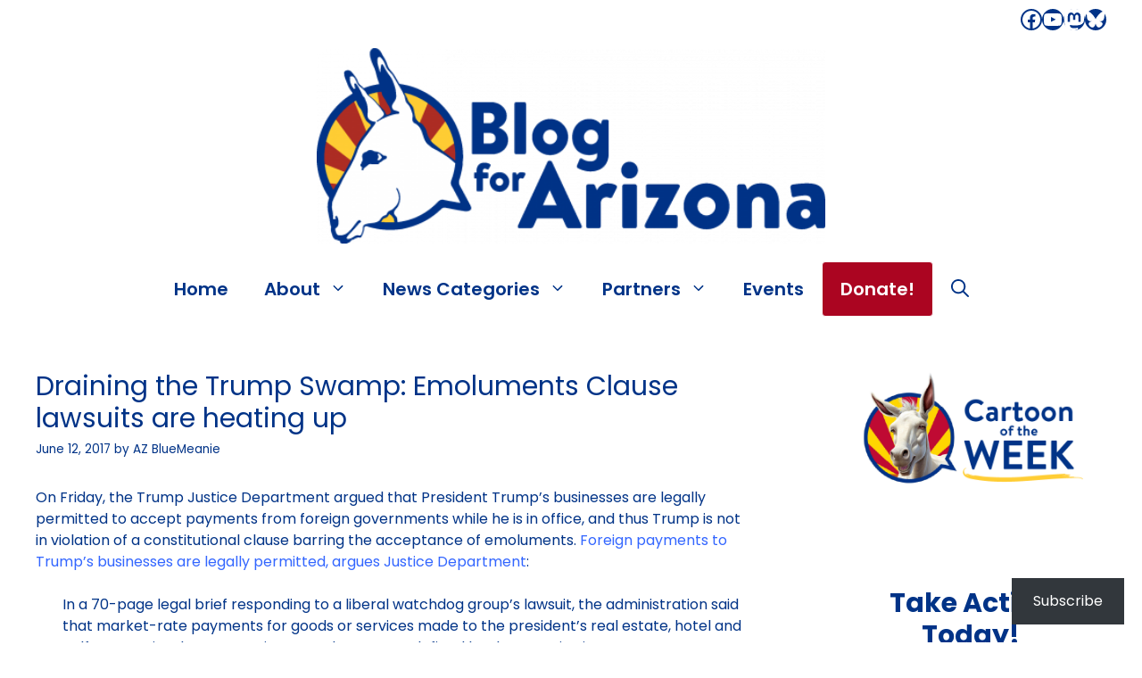

--- FILE ---
content_type: text/html; charset=UTF-8
request_url: https://blogforarizona.net/draining-the-trump-swamp-emoluments-clause-lawsuits-are-heating-up/
body_size: 32725
content:
<!DOCTYPE html>
<html lang="en-US">
<head>
	<meta charset="UTF-8">
	<title>Read Draining the Trump Swamp: Emoluments Clause lawsuits are heating up now from Blog for Arizona for Politics from a Liberal Viewpoint</title>
<meta name='robots' content='max-image-preview:large' />
<meta name="viewport" content="width=device-width, initial-scale=1"><link rel='dns-prefetch' href='//js.stripe.com' />
<link rel='dns-prefetch' href='//www.googletagmanager.com' />
<link rel='dns-prefetch' href='//stats.wp.com' />
<link rel='dns-prefetch' href='//widgets.wp.com' />
<link rel='dns-prefetch' href='//pagead2.googlesyndication.com' />
<link href='https://fonts.gstatic.com' crossorigin rel='preconnect' />
<link href='https://fonts.googleapis.com' crossorigin rel='preconnect' />
<link rel='preconnect' href='//c0.wp.com' />
<link rel='preconnect' href='//i0.wp.com' />
<link rel="alternate" type="application/rss+xml" title="Blog for Arizona &raquo; Feed" href="https://blogforarizona.net/feed/" />
<link rel="alternate" type="application/rss+xml" title="Blog for Arizona &raquo; Comments Feed" href="https://blogforarizona.net/comments/feed/" />
<link rel="alternate" type="text/calendar" title="Blog for Arizona &raquo; iCal Feed" href="https://blogforarizona.net/events/?ical=1" />
<link rel="alternate" type="application/rss+xml" title="Blog for Arizona &raquo; Draining the Trump Swamp: Emoluments Clause lawsuits are heating up Comments Feed" href="https://blogforarizona.net/draining-the-trump-swamp-emoluments-clause-lawsuits-are-heating-up/feed/" />
<link rel="alternate" title="oEmbed (JSON)" type="application/json+oembed" href="https://blogforarizona.net/wp-json/oembed/1.0/embed?url=https%3A%2F%2Fblogforarizona.net%2Fdraining-the-trump-swamp-emoluments-clause-lawsuits-are-heating-up%2F" />
<link rel="alternate" title="oEmbed (XML)" type="text/xml+oembed" href="https://blogforarizona.net/wp-json/oembed/1.0/embed?url=https%3A%2F%2Fblogforarizona.net%2Fdraining-the-trump-swamp-emoluments-clause-lawsuits-are-heating-up%2F&#038;format=xml" />
		<!-- This site uses the Google Analytics by MonsterInsights plugin v9.11.1 - Using Analytics tracking - https://www.monsterinsights.com/ -->
							<script src="//www.googletagmanager.com/gtag/js?id=G-MFKRD66PYG"  data-cfasync="false" data-wpfc-render="false" async></script>
			<script data-cfasync="false" data-wpfc-render="false">
				var mi_version = '9.11.1';
				var mi_track_user = true;
				var mi_no_track_reason = '';
								var MonsterInsightsDefaultLocations = {"page_location":"https:\/\/blogforarizona.net\/draining-the-trump-swamp-emoluments-clause-lawsuits-are-heating-up\/"};
								if ( typeof MonsterInsightsPrivacyGuardFilter === 'function' ) {
					var MonsterInsightsLocations = (typeof MonsterInsightsExcludeQuery === 'object') ? MonsterInsightsPrivacyGuardFilter( MonsterInsightsExcludeQuery ) : MonsterInsightsPrivacyGuardFilter( MonsterInsightsDefaultLocations );
				} else {
					var MonsterInsightsLocations = (typeof MonsterInsightsExcludeQuery === 'object') ? MonsterInsightsExcludeQuery : MonsterInsightsDefaultLocations;
				}

								var disableStrs = [
										'ga-disable-G-MFKRD66PYG',
									];

				/* Function to detect opted out users */
				function __gtagTrackerIsOptedOut() {
					for (var index = 0; index < disableStrs.length; index++) {
						if (document.cookie.indexOf(disableStrs[index] + '=true') > -1) {
							return true;
						}
					}

					return false;
				}

				/* Disable tracking if the opt-out cookie exists. */
				if (__gtagTrackerIsOptedOut()) {
					for (var index = 0; index < disableStrs.length; index++) {
						window[disableStrs[index]] = true;
					}
				}

				/* Opt-out function */
				function __gtagTrackerOptout() {
					for (var index = 0; index < disableStrs.length; index++) {
						document.cookie = disableStrs[index] + '=true; expires=Thu, 31 Dec 2099 23:59:59 UTC; path=/';
						window[disableStrs[index]] = true;
					}
				}

				if ('undefined' === typeof gaOptout) {
					function gaOptout() {
						__gtagTrackerOptout();
					}
				}
								window.dataLayer = window.dataLayer || [];

				window.MonsterInsightsDualTracker = {
					helpers: {},
					trackers: {},
				};
				if (mi_track_user) {
					function __gtagDataLayer() {
						dataLayer.push(arguments);
					}

					function __gtagTracker(type, name, parameters) {
						if (!parameters) {
							parameters = {};
						}

						if (parameters.send_to) {
							__gtagDataLayer.apply(null, arguments);
							return;
						}

						if (type === 'event') {
														parameters.send_to = monsterinsights_frontend.v4_id;
							var hookName = name;
							if (typeof parameters['event_category'] !== 'undefined') {
								hookName = parameters['event_category'] + ':' + name;
							}

							if (typeof MonsterInsightsDualTracker.trackers[hookName] !== 'undefined') {
								MonsterInsightsDualTracker.trackers[hookName](parameters);
							} else {
								__gtagDataLayer('event', name, parameters);
							}
							
						} else {
							__gtagDataLayer.apply(null, arguments);
						}
					}

					__gtagTracker('js', new Date());
					__gtagTracker('set', {
						'developer_id.dZGIzZG': true,
											});
					if ( MonsterInsightsLocations.page_location ) {
						__gtagTracker('set', MonsterInsightsLocations);
					}
										__gtagTracker('config', 'G-MFKRD66PYG', {"forceSSL":"true","link_attribution":"true"} );
										window.gtag = __gtagTracker;										(function () {
						/* https://developers.google.com/analytics/devguides/collection/analyticsjs/ */
						/* ga and __gaTracker compatibility shim. */
						var noopfn = function () {
							return null;
						};
						var newtracker = function () {
							return new Tracker();
						};
						var Tracker = function () {
							return null;
						};
						var p = Tracker.prototype;
						p.get = noopfn;
						p.set = noopfn;
						p.send = function () {
							var args = Array.prototype.slice.call(arguments);
							args.unshift('send');
							__gaTracker.apply(null, args);
						};
						var __gaTracker = function () {
							var len = arguments.length;
							if (len === 0) {
								return;
							}
							var f = arguments[len - 1];
							if (typeof f !== 'object' || f === null || typeof f.hitCallback !== 'function') {
								if ('send' === arguments[0]) {
									var hitConverted, hitObject = false, action;
									if ('event' === arguments[1]) {
										if ('undefined' !== typeof arguments[3]) {
											hitObject = {
												'eventAction': arguments[3],
												'eventCategory': arguments[2],
												'eventLabel': arguments[4],
												'value': arguments[5] ? arguments[5] : 1,
											}
										}
									}
									if ('pageview' === arguments[1]) {
										if ('undefined' !== typeof arguments[2]) {
											hitObject = {
												'eventAction': 'page_view',
												'page_path': arguments[2],
											}
										}
									}
									if (typeof arguments[2] === 'object') {
										hitObject = arguments[2];
									}
									if (typeof arguments[5] === 'object') {
										Object.assign(hitObject, arguments[5]);
									}
									if ('undefined' !== typeof arguments[1].hitType) {
										hitObject = arguments[1];
										if ('pageview' === hitObject.hitType) {
											hitObject.eventAction = 'page_view';
										}
									}
									if (hitObject) {
										action = 'timing' === arguments[1].hitType ? 'timing_complete' : hitObject.eventAction;
										hitConverted = mapArgs(hitObject);
										__gtagTracker('event', action, hitConverted);
									}
								}
								return;
							}

							function mapArgs(args) {
								var arg, hit = {};
								var gaMap = {
									'eventCategory': 'event_category',
									'eventAction': 'event_action',
									'eventLabel': 'event_label',
									'eventValue': 'event_value',
									'nonInteraction': 'non_interaction',
									'timingCategory': 'event_category',
									'timingVar': 'name',
									'timingValue': 'value',
									'timingLabel': 'event_label',
									'page': 'page_path',
									'location': 'page_location',
									'title': 'page_title',
									'referrer' : 'page_referrer',
								};
								for (arg in args) {
																		if (!(!args.hasOwnProperty(arg) || !gaMap.hasOwnProperty(arg))) {
										hit[gaMap[arg]] = args[arg];
									} else {
										hit[arg] = args[arg];
									}
								}
								return hit;
							}

							try {
								f.hitCallback();
							} catch (ex) {
							}
						};
						__gaTracker.create = newtracker;
						__gaTracker.getByName = newtracker;
						__gaTracker.getAll = function () {
							return [];
						};
						__gaTracker.remove = noopfn;
						__gaTracker.loaded = true;
						window['__gaTracker'] = __gaTracker;
					})();
									} else {
										console.log("");
					(function () {
						function __gtagTracker() {
							return null;
						}

						window['__gtagTracker'] = __gtagTracker;
						window['gtag'] = __gtagTracker;
					})();
									}
			</script>
							<!-- / Google Analytics by MonsterInsights -->
		<style id='wp-img-auto-sizes-contain-inline-css'>
img:is([sizes=auto i],[sizes^="auto," i]){contain-intrinsic-size:3000px 1500px}
/*# sourceURL=wp-img-auto-sizes-contain-inline-css */
</style>
<style id='wp-emoji-styles-inline-css'>

	img.wp-smiley, img.emoji {
		display: inline !important;
		border: none !important;
		box-shadow: none !important;
		height: 1em !important;
		width: 1em !important;
		margin: 0 0.07em !important;
		vertical-align: -0.1em !important;
		background: none !important;
		padding: 0 !important;
	}
/*# sourceURL=wp-emoji-styles-inline-css */
</style>
<link rel='stylesheet' id='wp-block-library-css' href='https://c0.wp.com/c/6.9/wp-includes/css/dist/block-library/style.min.css' media='all' />
<style id='wp-block-heading-inline-css'>
h1:where(.wp-block-heading).has-background,h2:where(.wp-block-heading).has-background,h3:where(.wp-block-heading).has-background,h4:where(.wp-block-heading).has-background,h5:where(.wp-block-heading).has-background,h6:where(.wp-block-heading).has-background{padding:1.25em 2.375em}h1.has-text-align-left[style*=writing-mode]:where([style*=vertical-lr]),h1.has-text-align-right[style*=writing-mode]:where([style*=vertical-rl]),h2.has-text-align-left[style*=writing-mode]:where([style*=vertical-lr]),h2.has-text-align-right[style*=writing-mode]:where([style*=vertical-rl]),h3.has-text-align-left[style*=writing-mode]:where([style*=vertical-lr]),h3.has-text-align-right[style*=writing-mode]:where([style*=vertical-rl]),h4.has-text-align-left[style*=writing-mode]:where([style*=vertical-lr]),h4.has-text-align-right[style*=writing-mode]:where([style*=vertical-rl]),h5.has-text-align-left[style*=writing-mode]:where([style*=vertical-lr]),h5.has-text-align-right[style*=writing-mode]:where([style*=vertical-rl]),h6.has-text-align-left[style*=writing-mode]:where([style*=vertical-lr]),h6.has-text-align-right[style*=writing-mode]:where([style*=vertical-rl]){rotate:180deg}
/*# sourceURL=https://c0.wp.com/c/6.9/wp-includes/blocks/heading/style.min.css */
</style>
<style id='wp-block-latest-comments-inline-css'>
ol.wp-block-latest-comments{box-sizing:border-box;margin-left:0}:where(.wp-block-latest-comments:not([style*=line-height] .wp-block-latest-comments__comment)){line-height:1.1}:where(.wp-block-latest-comments:not([style*=line-height] .wp-block-latest-comments__comment-excerpt p)){line-height:1.8}.has-dates :where(.wp-block-latest-comments:not([style*=line-height])),.has-excerpts :where(.wp-block-latest-comments:not([style*=line-height])){line-height:1.5}.wp-block-latest-comments .wp-block-latest-comments{padding-left:0}.wp-block-latest-comments__comment{list-style:none;margin-bottom:1em}.has-avatars .wp-block-latest-comments__comment{list-style:none;min-height:2.25em}.has-avatars .wp-block-latest-comments__comment .wp-block-latest-comments__comment-excerpt,.has-avatars .wp-block-latest-comments__comment .wp-block-latest-comments__comment-meta{margin-left:3.25em}.wp-block-latest-comments__comment-excerpt p{font-size:.875em;margin:.36em 0 1.4em}.wp-block-latest-comments__comment-date{display:block;font-size:.75em}.wp-block-latest-comments .avatar,.wp-block-latest-comments__comment-avatar{border-radius:1.5em;display:block;float:left;height:2.5em;margin-right:.75em;width:2.5em}.wp-block-latest-comments[class*=-font-size] a,.wp-block-latest-comments[style*=font-size] a{font-size:inherit}
/*# sourceURL=https://c0.wp.com/c/6.9/wp-includes/blocks/latest-comments/style.min.css */
</style>
<style id='wp-block-group-inline-css'>
.wp-block-group{box-sizing:border-box}:where(.wp-block-group.wp-block-group-is-layout-constrained){position:relative}
/*# sourceURL=https://c0.wp.com/c/6.9/wp-includes/blocks/group/style.min.css */
</style>
<style id='wp-block-paragraph-inline-css'>
.is-small-text{font-size:.875em}.is-regular-text{font-size:1em}.is-large-text{font-size:2.25em}.is-larger-text{font-size:3em}.has-drop-cap:not(:focus):first-letter{float:left;font-size:8.4em;font-style:normal;font-weight:100;line-height:.68;margin:.05em .1em 0 0;text-transform:uppercase}body.rtl .has-drop-cap:not(:focus):first-letter{float:none;margin-left:.1em}p.has-drop-cap.has-background{overflow:hidden}:root :where(p.has-background){padding:1.25em 2.375em}:where(p.has-text-color:not(.has-link-color)) a{color:inherit}p.has-text-align-left[style*="writing-mode:vertical-lr"],p.has-text-align-right[style*="writing-mode:vertical-rl"]{rotate:180deg}
/*# sourceURL=https://c0.wp.com/c/6.9/wp-includes/blocks/paragraph/style.min.css */
</style>
<style id='wp-block-separator-inline-css'>
@charset "UTF-8";.wp-block-separator{border:none;border-top:2px solid}:root :where(.wp-block-separator.is-style-dots){height:auto;line-height:1;text-align:center}:root :where(.wp-block-separator.is-style-dots):before{color:currentColor;content:"···";font-family:serif;font-size:1.5em;letter-spacing:2em;padding-left:2em}.wp-block-separator.is-style-dots{background:none!important;border:none!important}
/*# sourceURL=https://c0.wp.com/c/6.9/wp-includes/blocks/separator/style.min.css */
</style>
<style id='wp-block-social-links-inline-css'>
.wp-block-social-links{background:none;box-sizing:border-box;margin-left:0;padding-left:0;padding-right:0;text-indent:0}.wp-block-social-links .wp-social-link a,.wp-block-social-links .wp-social-link a:hover{border-bottom:0;box-shadow:none;text-decoration:none}.wp-block-social-links .wp-social-link svg{height:1em;width:1em}.wp-block-social-links .wp-social-link span:not(.screen-reader-text){font-size:.65em;margin-left:.5em;margin-right:.5em}.wp-block-social-links.has-small-icon-size{font-size:16px}.wp-block-social-links,.wp-block-social-links.has-normal-icon-size{font-size:24px}.wp-block-social-links.has-large-icon-size{font-size:36px}.wp-block-social-links.has-huge-icon-size{font-size:48px}.wp-block-social-links.aligncenter{display:flex;justify-content:center}.wp-block-social-links.alignright{justify-content:flex-end}.wp-block-social-link{border-radius:9999px;display:block}@media not (prefers-reduced-motion){.wp-block-social-link{transition:transform .1s ease}}.wp-block-social-link{height:auto}.wp-block-social-link a{align-items:center;display:flex;line-height:0}.wp-block-social-link:hover{transform:scale(1.1)}.wp-block-social-links .wp-block-social-link.wp-social-link{display:inline-block;margin:0;padding:0}.wp-block-social-links .wp-block-social-link.wp-social-link .wp-block-social-link-anchor,.wp-block-social-links .wp-block-social-link.wp-social-link .wp-block-social-link-anchor svg,.wp-block-social-links .wp-block-social-link.wp-social-link .wp-block-social-link-anchor:active,.wp-block-social-links .wp-block-social-link.wp-social-link .wp-block-social-link-anchor:hover,.wp-block-social-links .wp-block-social-link.wp-social-link .wp-block-social-link-anchor:visited{color:currentColor;fill:currentColor}:where(.wp-block-social-links:not(.is-style-logos-only)) .wp-social-link{background-color:#f0f0f0;color:#444}:where(.wp-block-social-links:not(.is-style-logos-only)) .wp-social-link-amazon{background-color:#f90;color:#fff}:where(.wp-block-social-links:not(.is-style-logos-only)) .wp-social-link-bandcamp{background-color:#1ea0c3;color:#fff}:where(.wp-block-social-links:not(.is-style-logos-only)) .wp-social-link-behance{background-color:#0757fe;color:#fff}:where(.wp-block-social-links:not(.is-style-logos-only)) .wp-social-link-bluesky{background-color:#0a7aff;color:#fff}:where(.wp-block-social-links:not(.is-style-logos-only)) .wp-social-link-codepen{background-color:#1e1f26;color:#fff}:where(.wp-block-social-links:not(.is-style-logos-only)) .wp-social-link-deviantart{background-color:#02e49b;color:#fff}:where(.wp-block-social-links:not(.is-style-logos-only)) .wp-social-link-discord{background-color:#5865f2;color:#fff}:where(.wp-block-social-links:not(.is-style-logos-only)) .wp-social-link-dribbble{background-color:#e94c89;color:#fff}:where(.wp-block-social-links:not(.is-style-logos-only)) .wp-social-link-dropbox{background-color:#4280ff;color:#fff}:where(.wp-block-social-links:not(.is-style-logos-only)) .wp-social-link-etsy{background-color:#f45800;color:#fff}:where(.wp-block-social-links:not(.is-style-logos-only)) .wp-social-link-facebook{background-color:#0866ff;color:#fff}:where(.wp-block-social-links:not(.is-style-logos-only)) .wp-social-link-fivehundredpx{background-color:#000;color:#fff}:where(.wp-block-social-links:not(.is-style-logos-only)) .wp-social-link-flickr{background-color:#0461dd;color:#fff}:where(.wp-block-social-links:not(.is-style-logos-only)) .wp-social-link-foursquare{background-color:#e65678;color:#fff}:where(.wp-block-social-links:not(.is-style-logos-only)) .wp-social-link-github{background-color:#24292d;color:#fff}:where(.wp-block-social-links:not(.is-style-logos-only)) .wp-social-link-goodreads{background-color:#eceadd;color:#382110}:where(.wp-block-social-links:not(.is-style-logos-only)) .wp-social-link-google{background-color:#ea4434;color:#fff}:where(.wp-block-social-links:not(.is-style-logos-only)) .wp-social-link-gravatar{background-color:#1d4fc4;color:#fff}:where(.wp-block-social-links:not(.is-style-logos-only)) .wp-social-link-instagram{background-color:#f00075;color:#fff}:where(.wp-block-social-links:not(.is-style-logos-only)) .wp-social-link-lastfm{background-color:#e21b24;color:#fff}:where(.wp-block-social-links:not(.is-style-logos-only)) .wp-social-link-linkedin{background-color:#0d66c2;color:#fff}:where(.wp-block-social-links:not(.is-style-logos-only)) .wp-social-link-mastodon{background-color:#3288d4;color:#fff}:where(.wp-block-social-links:not(.is-style-logos-only)) .wp-social-link-medium{background-color:#000;color:#fff}:where(.wp-block-social-links:not(.is-style-logos-only)) .wp-social-link-meetup{background-color:#f6405f;color:#fff}:where(.wp-block-social-links:not(.is-style-logos-only)) .wp-social-link-patreon{background-color:#000;color:#fff}:where(.wp-block-social-links:not(.is-style-logos-only)) .wp-social-link-pinterest{background-color:#e60122;color:#fff}:where(.wp-block-social-links:not(.is-style-logos-only)) .wp-social-link-pocket{background-color:#ef4155;color:#fff}:where(.wp-block-social-links:not(.is-style-logos-only)) .wp-social-link-reddit{background-color:#ff4500;color:#fff}:where(.wp-block-social-links:not(.is-style-logos-only)) .wp-social-link-skype{background-color:#0478d7;color:#fff}:where(.wp-block-social-links:not(.is-style-logos-only)) .wp-social-link-snapchat{background-color:#fefc00;color:#fff;stroke:#000}:where(.wp-block-social-links:not(.is-style-logos-only)) .wp-social-link-soundcloud{background-color:#ff5600;color:#fff}:where(.wp-block-social-links:not(.is-style-logos-only)) .wp-social-link-spotify{background-color:#1bd760;color:#fff}:where(.wp-block-social-links:not(.is-style-logos-only)) .wp-social-link-telegram{background-color:#2aabee;color:#fff}:where(.wp-block-social-links:not(.is-style-logos-only)) .wp-social-link-threads{background-color:#000;color:#fff}:where(.wp-block-social-links:not(.is-style-logos-only)) .wp-social-link-tiktok{background-color:#000;color:#fff}:where(.wp-block-social-links:not(.is-style-logos-only)) .wp-social-link-tumblr{background-color:#011835;color:#fff}:where(.wp-block-social-links:not(.is-style-logos-only)) .wp-social-link-twitch{background-color:#6440a4;color:#fff}:where(.wp-block-social-links:not(.is-style-logos-only)) .wp-social-link-twitter{background-color:#1da1f2;color:#fff}:where(.wp-block-social-links:not(.is-style-logos-only)) .wp-social-link-vimeo{background-color:#1eb7ea;color:#fff}:where(.wp-block-social-links:not(.is-style-logos-only)) .wp-social-link-vk{background-color:#4680c2;color:#fff}:where(.wp-block-social-links:not(.is-style-logos-only)) .wp-social-link-wordpress{background-color:#3499cd;color:#fff}:where(.wp-block-social-links:not(.is-style-logos-only)) .wp-social-link-whatsapp{background-color:#25d366;color:#fff}:where(.wp-block-social-links:not(.is-style-logos-only)) .wp-social-link-x{background-color:#000;color:#fff}:where(.wp-block-social-links:not(.is-style-logos-only)) .wp-social-link-yelp{background-color:#d32422;color:#fff}:where(.wp-block-social-links:not(.is-style-logos-only)) .wp-social-link-youtube{background-color:red;color:#fff}:where(.wp-block-social-links.is-style-logos-only) .wp-social-link{background:none}:where(.wp-block-social-links.is-style-logos-only) .wp-social-link svg{height:1.25em;width:1.25em}:where(.wp-block-social-links.is-style-logos-only) .wp-social-link-amazon{color:#f90}:where(.wp-block-social-links.is-style-logos-only) .wp-social-link-bandcamp{color:#1ea0c3}:where(.wp-block-social-links.is-style-logos-only) .wp-social-link-behance{color:#0757fe}:where(.wp-block-social-links.is-style-logos-only) .wp-social-link-bluesky{color:#0a7aff}:where(.wp-block-social-links.is-style-logos-only) .wp-social-link-codepen{color:#1e1f26}:where(.wp-block-social-links.is-style-logos-only) .wp-social-link-deviantart{color:#02e49b}:where(.wp-block-social-links.is-style-logos-only) .wp-social-link-discord{color:#5865f2}:where(.wp-block-social-links.is-style-logos-only) .wp-social-link-dribbble{color:#e94c89}:where(.wp-block-social-links.is-style-logos-only) .wp-social-link-dropbox{color:#4280ff}:where(.wp-block-social-links.is-style-logos-only) .wp-social-link-etsy{color:#f45800}:where(.wp-block-social-links.is-style-logos-only) .wp-social-link-facebook{color:#0866ff}:where(.wp-block-social-links.is-style-logos-only) .wp-social-link-fivehundredpx{color:#000}:where(.wp-block-social-links.is-style-logos-only) .wp-social-link-flickr{color:#0461dd}:where(.wp-block-social-links.is-style-logos-only) .wp-social-link-foursquare{color:#e65678}:where(.wp-block-social-links.is-style-logos-only) .wp-social-link-github{color:#24292d}:where(.wp-block-social-links.is-style-logos-only) .wp-social-link-goodreads{color:#382110}:where(.wp-block-social-links.is-style-logos-only) .wp-social-link-google{color:#ea4434}:where(.wp-block-social-links.is-style-logos-only) .wp-social-link-gravatar{color:#1d4fc4}:where(.wp-block-social-links.is-style-logos-only) .wp-social-link-instagram{color:#f00075}:where(.wp-block-social-links.is-style-logos-only) .wp-social-link-lastfm{color:#e21b24}:where(.wp-block-social-links.is-style-logos-only) .wp-social-link-linkedin{color:#0d66c2}:where(.wp-block-social-links.is-style-logos-only) .wp-social-link-mastodon{color:#3288d4}:where(.wp-block-social-links.is-style-logos-only) .wp-social-link-medium{color:#000}:where(.wp-block-social-links.is-style-logos-only) .wp-social-link-meetup{color:#f6405f}:where(.wp-block-social-links.is-style-logos-only) .wp-social-link-patreon{color:#000}:where(.wp-block-social-links.is-style-logos-only) .wp-social-link-pinterest{color:#e60122}:where(.wp-block-social-links.is-style-logos-only) .wp-social-link-pocket{color:#ef4155}:where(.wp-block-social-links.is-style-logos-only) .wp-social-link-reddit{color:#ff4500}:where(.wp-block-social-links.is-style-logos-only) .wp-social-link-skype{color:#0478d7}:where(.wp-block-social-links.is-style-logos-only) .wp-social-link-snapchat{color:#fff;stroke:#000}:where(.wp-block-social-links.is-style-logos-only) .wp-social-link-soundcloud{color:#ff5600}:where(.wp-block-social-links.is-style-logos-only) .wp-social-link-spotify{color:#1bd760}:where(.wp-block-social-links.is-style-logos-only) .wp-social-link-telegram{color:#2aabee}:where(.wp-block-social-links.is-style-logos-only) .wp-social-link-threads{color:#000}:where(.wp-block-social-links.is-style-logos-only) .wp-social-link-tiktok{color:#000}:where(.wp-block-social-links.is-style-logos-only) .wp-social-link-tumblr{color:#011835}:where(.wp-block-social-links.is-style-logos-only) .wp-social-link-twitch{color:#6440a4}:where(.wp-block-social-links.is-style-logos-only) .wp-social-link-twitter{color:#1da1f2}:where(.wp-block-social-links.is-style-logos-only) .wp-social-link-vimeo{color:#1eb7ea}:where(.wp-block-social-links.is-style-logos-only) .wp-social-link-vk{color:#4680c2}:where(.wp-block-social-links.is-style-logos-only) .wp-social-link-whatsapp{color:#25d366}:where(.wp-block-social-links.is-style-logos-only) .wp-social-link-wordpress{color:#3499cd}:where(.wp-block-social-links.is-style-logos-only) .wp-social-link-x{color:#000}:where(.wp-block-social-links.is-style-logos-only) .wp-social-link-yelp{color:#d32422}:where(.wp-block-social-links.is-style-logos-only) .wp-social-link-youtube{color:red}.wp-block-social-links.is-style-pill-shape .wp-social-link{width:auto}:root :where(.wp-block-social-links .wp-social-link a){padding:.25em}:root :where(.wp-block-social-links.is-style-logos-only .wp-social-link a){padding:0}:root :where(.wp-block-social-links.is-style-pill-shape .wp-social-link a){padding-left:.6666666667em;padding-right:.6666666667em}.wp-block-social-links:not(.has-icon-color):not(.has-icon-background-color) .wp-social-link-snapchat .wp-block-social-link-label{color:#000}
/*# sourceURL=https://c0.wp.com/c/6.9/wp-includes/blocks/social-links/style.min.css */
</style>
<style id='global-styles-inline-css'>
:root{--wp--preset--aspect-ratio--square: 1;--wp--preset--aspect-ratio--4-3: 4/3;--wp--preset--aspect-ratio--3-4: 3/4;--wp--preset--aspect-ratio--3-2: 3/2;--wp--preset--aspect-ratio--2-3: 2/3;--wp--preset--aspect-ratio--16-9: 16/9;--wp--preset--aspect-ratio--9-16: 9/16;--wp--preset--color--black: #000000;--wp--preset--color--cyan-bluish-gray: #abb8c3;--wp--preset--color--white: #ffffff;--wp--preset--color--pale-pink: #f78da7;--wp--preset--color--vivid-red: #cf2e2e;--wp--preset--color--luminous-vivid-orange: #ff6900;--wp--preset--color--luminous-vivid-amber: #fcb900;--wp--preset--color--light-green-cyan: #7bdcb5;--wp--preset--color--vivid-green-cyan: #00d084;--wp--preset--color--pale-cyan-blue: #8ed1fc;--wp--preset--color--vivid-cyan-blue: #0693e3;--wp--preset--color--vivid-purple: #9b51e0;--wp--preset--color--contrast: var(--contrast);--wp--preset--color--contrast-2: var(--contrast-2);--wp--preset--color--contrast-3: var(--contrast-3);--wp--preset--color--base: var(--base);--wp--preset--color--base-2: var(--base-2);--wp--preset--color--base-3: var(--base-3);--wp--preset--color--accent: var(--accent);--wp--preset--color--global-color-8: var(--global-color-8);--wp--preset--color--arizona-red: var(--arizona-red);--wp--preset--color--fire-for-politics: var(--fire-for-politics);--wp--preset--color--arizona-oro: var(--arizona-oro);--wp--preset--color--spark-conversation: var(--spark-conversation);--wp--preset--color--stay-calm-blue: var(--stay-calm-blue);--wp--preset--gradient--vivid-cyan-blue-to-vivid-purple: linear-gradient(135deg,rgb(6,147,227) 0%,rgb(155,81,224) 100%);--wp--preset--gradient--light-green-cyan-to-vivid-green-cyan: linear-gradient(135deg,rgb(122,220,180) 0%,rgb(0,208,130) 100%);--wp--preset--gradient--luminous-vivid-amber-to-luminous-vivid-orange: linear-gradient(135deg,rgb(252,185,0) 0%,rgb(255,105,0) 100%);--wp--preset--gradient--luminous-vivid-orange-to-vivid-red: linear-gradient(135deg,rgb(255,105,0) 0%,rgb(207,46,46) 100%);--wp--preset--gradient--very-light-gray-to-cyan-bluish-gray: linear-gradient(135deg,rgb(238,238,238) 0%,rgb(169,184,195) 100%);--wp--preset--gradient--cool-to-warm-spectrum: linear-gradient(135deg,rgb(74,234,220) 0%,rgb(151,120,209) 20%,rgb(207,42,186) 40%,rgb(238,44,130) 60%,rgb(251,105,98) 80%,rgb(254,248,76) 100%);--wp--preset--gradient--blush-light-purple: linear-gradient(135deg,rgb(255,206,236) 0%,rgb(152,150,240) 100%);--wp--preset--gradient--blush-bordeaux: linear-gradient(135deg,rgb(254,205,165) 0%,rgb(254,45,45) 50%,rgb(107,0,62) 100%);--wp--preset--gradient--luminous-dusk: linear-gradient(135deg,rgb(255,203,112) 0%,rgb(199,81,192) 50%,rgb(65,88,208) 100%);--wp--preset--gradient--pale-ocean: linear-gradient(135deg,rgb(255,245,203) 0%,rgb(182,227,212) 50%,rgb(51,167,181) 100%);--wp--preset--gradient--electric-grass: linear-gradient(135deg,rgb(202,248,128) 0%,rgb(113,206,126) 100%);--wp--preset--gradient--midnight: linear-gradient(135deg,rgb(2,3,129) 0%,rgb(40,116,252) 100%);--wp--preset--font-size--small: 13px;--wp--preset--font-size--medium: 20px;--wp--preset--font-size--large: 36px;--wp--preset--font-size--x-large: 42px;--wp--preset--spacing--20: 0.44rem;--wp--preset--spacing--30: 0.67rem;--wp--preset--spacing--40: 1rem;--wp--preset--spacing--50: 1.5rem;--wp--preset--spacing--60: 2.25rem;--wp--preset--spacing--70: 3.38rem;--wp--preset--spacing--80: 5.06rem;--wp--preset--shadow--natural: 6px 6px 9px rgba(0, 0, 0, 0.2);--wp--preset--shadow--deep: 12px 12px 50px rgba(0, 0, 0, 0.4);--wp--preset--shadow--sharp: 6px 6px 0px rgba(0, 0, 0, 0.2);--wp--preset--shadow--outlined: 6px 6px 0px -3px rgb(255, 255, 255), 6px 6px rgb(0, 0, 0);--wp--preset--shadow--crisp: 6px 6px 0px rgb(0, 0, 0);}:where(.is-layout-flex){gap: 0.5em;}:where(.is-layout-grid){gap: 0.5em;}body .is-layout-flex{display: flex;}.is-layout-flex{flex-wrap: wrap;align-items: center;}.is-layout-flex > :is(*, div){margin: 0;}body .is-layout-grid{display: grid;}.is-layout-grid > :is(*, div){margin: 0;}:where(.wp-block-columns.is-layout-flex){gap: 2em;}:where(.wp-block-columns.is-layout-grid){gap: 2em;}:where(.wp-block-post-template.is-layout-flex){gap: 1.25em;}:where(.wp-block-post-template.is-layout-grid){gap: 1.25em;}.has-black-color{color: var(--wp--preset--color--black) !important;}.has-cyan-bluish-gray-color{color: var(--wp--preset--color--cyan-bluish-gray) !important;}.has-white-color{color: var(--wp--preset--color--white) !important;}.has-pale-pink-color{color: var(--wp--preset--color--pale-pink) !important;}.has-vivid-red-color{color: var(--wp--preset--color--vivid-red) !important;}.has-luminous-vivid-orange-color{color: var(--wp--preset--color--luminous-vivid-orange) !important;}.has-luminous-vivid-amber-color{color: var(--wp--preset--color--luminous-vivid-amber) !important;}.has-light-green-cyan-color{color: var(--wp--preset--color--light-green-cyan) !important;}.has-vivid-green-cyan-color{color: var(--wp--preset--color--vivid-green-cyan) !important;}.has-pale-cyan-blue-color{color: var(--wp--preset--color--pale-cyan-blue) !important;}.has-vivid-cyan-blue-color{color: var(--wp--preset--color--vivid-cyan-blue) !important;}.has-vivid-purple-color{color: var(--wp--preset--color--vivid-purple) !important;}.has-black-background-color{background-color: var(--wp--preset--color--black) !important;}.has-cyan-bluish-gray-background-color{background-color: var(--wp--preset--color--cyan-bluish-gray) !important;}.has-white-background-color{background-color: var(--wp--preset--color--white) !important;}.has-pale-pink-background-color{background-color: var(--wp--preset--color--pale-pink) !important;}.has-vivid-red-background-color{background-color: var(--wp--preset--color--vivid-red) !important;}.has-luminous-vivid-orange-background-color{background-color: var(--wp--preset--color--luminous-vivid-orange) !important;}.has-luminous-vivid-amber-background-color{background-color: var(--wp--preset--color--luminous-vivid-amber) !important;}.has-light-green-cyan-background-color{background-color: var(--wp--preset--color--light-green-cyan) !important;}.has-vivid-green-cyan-background-color{background-color: var(--wp--preset--color--vivid-green-cyan) !important;}.has-pale-cyan-blue-background-color{background-color: var(--wp--preset--color--pale-cyan-blue) !important;}.has-vivid-cyan-blue-background-color{background-color: var(--wp--preset--color--vivid-cyan-blue) !important;}.has-vivid-purple-background-color{background-color: var(--wp--preset--color--vivid-purple) !important;}.has-black-border-color{border-color: var(--wp--preset--color--black) !important;}.has-cyan-bluish-gray-border-color{border-color: var(--wp--preset--color--cyan-bluish-gray) !important;}.has-white-border-color{border-color: var(--wp--preset--color--white) !important;}.has-pale-pink-border-color{border-color: var(--wp--preset--color--pale-pink) !important;}.has-vivid-red-border-color{border-color: var(--wp--preset--color--vivid-red) !important;}.has-luminous-vivid-orange-border-color{border-color: var(--wp--preset--color--luminous-vivid-orange) !important;}.has-luminous-vivid-amber-border-color{border-color: var(--wp--preset--color--luminous-vivid-amber) !important;}.has-light-green-cyan-border-color{border-color: var(--wp--preset--color--light-green-cyan) !important;}.has-vivid-green-cyan-border-color{border-color: var(--wp--preset--color--vivid-green-cyan) !important;}.has-pale-cyan-blue-border-color{border-color: var(--wp--preset--color--pale-cyan-blue) !important;}.has-vivid-cyan-blue-border-color{border-color: var(--wp--preset--color--vivid-cyan-blue) !important;}.has-vivid-purple-border-color{border-color: var(--wp--preset--color--vivid-purple) !important;}.has-vivid-cyan-blue-to-vivid-purple-gradient-background{background: var(--wp--preset--gradient--vivid-cyan-blue-to-vivid-purple) !important;}.has-light-green-cyan-to-vivid-green-cyan-gradient-background{background: var(--wp--preset--gradient--light-green-cyan-to-vivid-green-cyan) !important;}.has-luminous-vivid-amber-to-luminous-vivid-orange-gradient-background{background: var(--wp--preset--gradient--luminous-vivid-amber-to-luminous-vivid-orange) !important;}.has-luminous-vivid-orange-to-vivid-red-gradient-background{background: var(--wp--preset--gradient--luminous-vivid-orange-to-vivid-red) !important;}.has-very-light-gray-to-cyan-bluish-gray-gradient-background{background: var(--wp--preset--gradient--very-light-gray-to-cyan-bluish-gray) !important;}.has-cool-to-warm-spectrum-gradient-background{background: var(--wp--preset--gradient--cool-to-warm-spectrum) !important;}.has-blush-light-purple-gradient-background{background: var(--wp--preset--gradient--blush-light-purple) !important;}.has-blush-bordeaux-gradient-background{background: var(--wp--preset--gradient--blush-bordeaux) !important;}.has-luminous-dusk-gradient-background{background: var(--wp--preset--gradient--luminous-dusk) !important;}.has-pale-ocean-gradient-background{background: var(--wp--preset--gradient--pale-ocean) !important;}.has-electric-grass-gradient-background{background: var(--wp--preset--gradient--electric-grass) !important;}.has-midnight-gradient-background{background: var(--wp--preset--gradient--midnight) !important;}.has-small-font-size{font-size: var(--wp--preset--font-size--small) !important;}.has-medium-font-size{font-size: var(--wp--preset--font-size--medium) !important;}.has-large-font-size{font-size: var(--wp--preset--font-size--large) !important;}.has-x-large-font-size{font-size: var(--wp--preset--font-size--x-large) !important;}
/*# sourceURL=global-styles-inline-css */
</style>
<style id='core-block-supports-inline-css'>
.wp-container-core-social-links-is-layout-1fb9aab6{flex-wrap:nowrap;justify-content:center;}.wp-container-core-group-is-layout-bcfe9290 > :where(:not(.alignleft):not(.alignright):not(.alignfull)){max-width:480px;margin-left:auto !important;margin-right:auto !important;}.wp-container-core-group-is-layout-bcfe9290 > .alignwide{max-width:480px;}.wp-container-core-group-is-layout-bcfe9290 .alignfull{max-width:none;}.wp-container-core-social-links-is-layout-f937b32f{flex-wrap:nowrap;justify-content:center;}
/*# sourceURL=core-block-supports-inline-css */
</style>

<style id='classic-theme-styles-inline-css'>
/*! This file is auto-generated */
.wp-block-button__link{color:#fff;background-color:#32373c;border-radius:9999px;box-shadow:none;text-decoration:none;padding:calc(.667em + 2px) calc(1.333em + 2px);font-size:1.125em}.wp-block-file__button{background:#32373c;color:#fff;text-decoration:none}
/*# sourceURL=/wp-includes/css/classic-themes.min.css */
</style>
<link rel='stylesheet' id='authors-list-css-css' href='https://blogforarizona.net/wp-content/plugins/authors-list/backend/assets/css/front.css?ver=2.0.6.2' media='all' />
<link rel='stylesheet' id='jquery-ui-css-css' href='https://blogforarizona.net/wp-content/plugins/authors-list/backend/assets/css/jquery-ui.css?ver=2.0.6.2' media='all' />
<link rel='stylesheet' id='wpedon-css' href='https://blogforarizona.net/wp-content/plugins/easy-paypal-donation/assets/css/wpedon.css?ver=1.5.2' media='all' />
<link rel='stylesheet' id='bluesky-social-style-profile-css' href='https://blogforarizona.net/wp-content/plugins/social-integration-for-bluesky/assets/css/bluesky-social-profile.css?ver=1.4.4' media='all' />
<link rel='stylesheet' id='bluesky-social-style-posts-css' href='https://blogforarizona.net/wp-content/plugins/social-integration-for-bluesky/assets/css/bluesky-social-posts.css?ver=1.4.4' media='all' />
<link rel='stylesheet' id='generate-comments-css' href='https://blogforarizona.net/wp-content/themes/generatepress/assets/css/components/comments.min.css?ver=3.6.1' media='all' />
<link rel='stylesheet' id='generate-widget-areas-css' href='https://blogforarizona.net/wp-content/themes/generatepress/assets/css/components/widget-areas.min.css?ver=3.6.1' media='all' />
<link rel='stylesheet' id='generate-style-css' href='https://blogforarizona.net/wp-content/themes/generatepress/assets/css/main.min.css?ver=3.6.1' media='all' />
<style id='generate-style-inline-css'>
body{background-color:var(--base-3);color:#222222;}a{color:#1e73be;}a:hover, a:focus, a:active{color:#000000;}.grid-container{max-width:1440px;}.wp-block-group__inner-container{max-width:1440px;margin-left:auto;margin-right:auto;}.site-header .header-image{width:570px;}:root{--contrast:#222222;--contrast-2:#575760;--contrast-3:#b2b2be;--base:#f0f0f0;--base-2:#f7f8f9;--base-3:#ffffff;--accent:#003387;--global-color-8:#0099cc;--arizona-red:#ab0521;--fire-for-politics:#c9643b;--arizona-oro:#ffcd34;--spark-conversation:#fabc94;--stay-calm-blue:#80cce5;}:root .has-contrast-color{color:var(--contrast);}:root .has-contrast-background-color{background-color:var(--contrast);}:root .has-contrast-2-color{color:var(--contrast-2);}:root .has-contrast-2-background-color{background-color:var(--contrast-2);}:root .has-contrast-3-color{color:var(--contrast-3);}:root .has-contrast-3-background-color{background-color:var(--contrast-3);}:root .has-base-color{color:var(--base);}:root .has-base-background-color{background-color:var(--base);}:root .has-base-2-color{color:var(--base-2);}:root .has-base-2-background-color{background-color:var(--base-2);}:root .has-base-3-color{color:var(--base-3);}:root .has-base-3-background-color{background-color:var(--base-3);}:root .has-accent-color{color:var(--accent);}:root .has-accent-background-color{background-color:var(--accent);}:root .has-global-color-8-color{color:var(--global-color-8);}:root .has-global-color-8-background-color{background-color:var(--global-color-8);}:root .has-arizona-red-color{color:var(--arizona-red);}:root .has-arizona-red-background-color{background-color:var(--arizona-red);}:root .has-fire-for-politics-color{color:var(--fire-for-politics);}:root .has-fire-for-politics-background-color{background-color:var(--fire-for-politics);}:root .has-arizona-oro-color{color:var(--arizona-oro);}:root .has-arizona-oro-background-color{background-color:var(--arizona-oro);}:root .has-spark-conversation-color{color:var(--spark-conversation);}:root .has-spark-conversation-background-color{background-color:var(--spark-conversation);}:root .has-stay-calm-blue-color{color:var(--stay-calm-blue);}:root .has-stay-calm-blue-background-color{background-color:var(--stay-calm-blue);}.gp-modal:not(.gp-modal--open):not(.gp-modal--transition){display:none;}.gp-modal--transition:not(.gp-modal--open){pointer-events:none;}.gp-modal-overlay:not(.gp-modal-overlay--open):not(.gp-modal--transition){display:none;}.gp-modal__overlay{display:none;position:fixed;top:0;left:0;right:0;bottom:0;background:rgba(0,0,0,0.2);display:flex;justify-content:center;align-items:center;z-index:10000;backdrop-filter:blur(3px);transition:opacity 500ms ease;opacity:0;}.gp-modal--open:not(.gp-modal--transition) .gp-modal__overlay{opacity:1;}.gp-modal__container{max-width:100%;max-height:100vh;transform:scale(0.9);transition:transform 500ms ease;padding:0 10px;}.gp-modal--open:not(.gp-modal--transition) .gp-modal__container{transform:scale(1);}.search-modal-fields{display:flex;}.gp-search-modal .gp-modal__overlay{align-items:flex-start;padding-top:25vh;background:var(--gp-search-modal-overlay-bg-color);}.search-modal-form{width:500px;max-width:100%;background-color:var(--gp-search-modal-bg-color);color:var(--gp-search-modal-text-color);}.search-modal-form .search-field, .search-modal-form .search-field:focus{width:100%;height:60px;background-color:transparent;border:0;appearance:none;color:currentColor;}.search-modal-fields button, .search-modal-fields button:active, .search-modal-fields button:focus, .search-modal-fields button:hover{background-color:transparent;border:0;color:currentColor;width:60px;}body, button, input, select, textarea{font-family:Poppins, sans-serif;font-size:16px;}h1{font-family:Poppins, sans-serif;font-size:46px;}h2{font-size:24px;}.main-navigation a, .main-navigation .menu-toggle, .main-navigation .menu-bar-items{font-family:Poppins, sans-serif;font-weight:600;font-size:20px;}.main-navigation .main-nav ul ul li a{font-family:Poppins, sans-serif;font-weight:600;font-size:20px;}h1.entry-title{font-size:30px;}.widget-title{font-family:Poppins, sans-serif;text-transform:uppercase;}.top-bar{background-color:var(--base-3);color:var(--accent);}.top-bar a{color:var(--accent);}.top-bar a:hover{color:var(--arizona-red);}.site-header{background-color:var(--base-3);color:var(--accent);}.site-header a{color:var(--accent);}.site-header a:hover{color:var(--accent);}.main-title a,.main-title a:hover{color:#222222;}.site-description{color:#757575;}.mobile-menu-control-wrapper .menu-toggle,.mobile-menu-control-wrapper .menu-toggle:hover,.mobile-menu-control-wrapper .menu-toggle:focus,.has-inline-mobile-toggle #site-navigation.toggled{background-color:rgba(0, 0, 0, 0.02);}.main-navigation,.main-navigation ul ul{background-color:var(--base-3);}.main-navigation .main-nav ul li a, .main-navigation .menu-toggle, .main-navigation .menu-bar-items{color:var(--accent);}.main-navigation .main-nav ul li:not([class*="current-menu-"]):hover > a, .main-navigation .main-nav ul li:not([class*="current-menu-"]):focus > a, .main-navigation .main-nav ul li.sfHover:not([class*="current-menu-"]) > a, .main-navigation .menu-bar-item:hover > a, .main-navigation .menu-bar-item.sfHover > a{color:var(--arizona-red);background-color:var(--base-3);}button.menu-toggle:hover,button.menu-toggle:focus{color:var(--accent);}.main-navigation .main-nav ul li[class*="current-menu-"] > a{color:var(--arizona-red);background-color:var(--base-3);}.navigation-search input[type="search"],.navigation-search input[type="search"]:active, .navigation-search input[type="search"]:focus, .main-navigation .main-nav ul li.search-item.active > a, .main-navigation .menu-bar-items .search-item.active > a{color:var(--arizona-red);background-color:var(--base-3);}.main-navigation ul ul{background-color:var(--base-3);}.main-navigation .main-nav ul ul li a{color:var(--accent);}.main-navigation .main-nav ul ul li:not([class*="current-menu-"]):hover > a,.main-navigation .main-nav ul ul li:not([class*="current-menu-"]):focus > a, .main-navigation .main-nav ul ul li.sfHover:not([class*="current-menu-"]) > a{color:var(--accent);background-color:var(--arizona-oro);}.main-navigation .main-nav ul ul li[class*="current-menu-"] > a{color:var(--base-3);background-color:var(--arizona-red);}.separate-containers .inside-article, .separate-containers .comments-area, .separate-containers .page-header, .one-container .container, .separate-containers .paging-navigation, .inside-page-header{color:var(--accent);background-color:var(--base-3);}.inside-article a,.paging-navigation a,.comments-area a,.page-header a{color:var(--global-color-8);}.inside-article a:hover,.paging-navigation a:hover,.comments-area a:hover,.page-header a:hover{color:var(--accent);}.entry-header h1,.page-header h1{color:var(--accent);}.entry-title a{color:var(--accent);}.entry-title a:hover{color:var(--accent);}.entry-meta{color:var(--accent);}.entry-meta a{color:var(--accent);}.entry-meta a:hover{color:var(--global-color-8);}h1{color:var(--accent);}h2{color:var(--accent);}.sidebar .widget{background-color:var(--base-3);}.footer-widgets{color:var(--base-3);background-color:var(--accent);}.footer-widgets a{color:var(--base-3);}.footer-widgets a:hover{color:var(--global-color-8);}.footer-widgets .widget-title{color:var(--base-3);}.site-info{color:#ffffff;background-color:var(--accent);}.site-info a{color:#ffffff;}.site-info a:hover{color:#d3d3d3;}.footer-bar .widget_nav_menu .current-menu-item a{color:#d3d3d3;}input[type="text"],input[type="email"],input[type="url"],input[type="password"],input[type="search"],input[type="tel"],input[type="number"],textarea,select{color:var(--accent);background-color:var(--base-3);border-color:var(--accent);}input[type="text"]:focus,input[type="email"]:focus,input[type="url"]:focus,input[type="password"]:focus,input[type="search"]:focus,input[type="tel"]:focus,input[type="number"]:focus,textarea:focus,select:focus{color:var(--accent);background-color:var(--base-3);border-color:var(--accent);}button,html input[type="button"],input[type="reset"],input[type="submit"],a.button,a.wp-block-button__link:not(.has-background){color:var(--base-3);background-color:var(--accent);}button:hover,html input[type="button"]:hover,input[type="reset"]:hover,input[type="submit"]:hover,a.button:hover,button:focus,html input[type="button"]:focus,input[type="reset"]:focus,input[type="submit"]:focus,a.button:focus,a.wp-block-button__link:not(.has-background):active,a.wp-block-button__link:not(.has-background):focus,a.wp-block-button__link:not(.has-background):hover{color:var(--base-3);background-color:rgba(0,52,135,0.67);}a.generate-back-to-top{background-color:rgba( 0,0,0,0.4 );color:#ffffff;}a.generate-back-to-top:hover,a.generate-back-to-top:focus{background-color:rgba( 0,0,0,0.6 );color:#ffffff;}:root{--gp-search-modal-bg-color:var(--base-3);--gp-search-modal-text-color:var(--contrast);--gp-search-modal-overlay-bg-color:rgba(0,0,0,0.2);}@media (max-width: 768px){.main-navigation .menu-bar-item:hover > a, .main-navigation .menu-bar-item.sfHover > a{background:none;color:var(--accent);}}.inside-top-bar{padding:10px 40px 0px 40px;}.nav-below-header .main-navigation .inside-navigation.grid-container, .nav-above-header .main-navigation .inside-navigation.grid-container{padding:0px 20px 0px 20px;}.site-main .wp-block-group__inner-container{padding:40px;}.separate-containers .paging-navigation{padding-top:20px;padding-bottom:20px;}.entry-content .alignwide, body:not(.no-sidebar) .entry-content .alignfull{margin-left:-40px;width:calc(100% + 80px);max-width:calc(100% + 80px);}.rtl .menu-item-has-children .dropdown-menu-toggle{padding-left:20px;}.rtl .main-navigation .main-nav ul li.menu-item-has-children > a{padding-right:20px;}@media (max-width:768px){.separate-containers .inside-article, .separate-containers .comments-area, .separate-containers .page-header, .separate-containers .paging-navigation, .one-container .site-content, .inside-page-header{padding:30px;}.site-main .wp-block-group__inner-container{padding:30px;}.inside-top-bar{padding-right:30px;padding-left:30px;}.inside-header{padding-right:30px;padding-left:30px;}.widget-area .widget{padding-top:30px;padding-right:30px;padding-bottom:30px;padding-left:30px;}.footer-widgets-container{padding-top:30px;padding-right:30px;padding-bottom:30px;padding-left:30px;}.inside-site-info{padding-right:30px;padding-left:30px;}.entry-content .alignwide, body:not(.no-sidebar) .entry-content .alignfull{margin-left:-30px;width:calc(100% + 60px);max-width:calc(100% + 60px);}.one-container .site-main .paging-navigation{margin-bottom:20px;}}/* End cached CSS */.is-right-sidebar{width:30%;}.is-left-sidebar{width:30%;}.site-content .content-area{width:70%;}@media (max-width: 768px){.main-navigation .menu-toggle,.sidebar-nav-mobile:not(#sticky-placeholder){display:block;}.main-navigation ul,.gen-sidebar-nav,.main-navigation:not(.slideout-navigation):not(.toggled) .main-nav > ul,.has-inline-mobile-toggle #site-navigation .inside-navigation > *:not(.navigation-search):not(.main-nav){display:none;}.nav-align-right .inside-navigation,.nav-align-center .inside-navigation{justify-content:space-between;}}
.dynamic-author-image-rounded{border-radius:100%;}.dynamic-featured-image, .dynamic-author-image{vertical-align:middle;}.one-container.blog .dynamic-content-template:not(:last-child), .one-container.archive .dynamic-content-template:not(:last-child){padding-bottom:0px;}.dynamic-entry-excerpt > p:last-child{margin-bottom:0px;}
/*# sourceURL=generate-style-inline-css */
</style>
<link rel='stylesheet' id='generate-google-fonts-css' href='https://fonts.googleapis.com/css?family=Poppins%3A300%2Cregular%2C500%2C600%2C700&#038;display=auto&#038;ver=3.6.1' media='all' />
<link rel='stylesheet' id='subscribe-floating-button-css-css' href='https://c0.wp.com/p/jetpack/15.4/modules/subscriptions/subscribe-floating-button/subscribe-floating-button.css' media='all' />
<link rel='stylesheet' id='jetpack-subscriptions-css' href='https://c0.wp.com/p/jetpack/15.4/_inc/build/subscriptions/subscriptions.min.css' media='all' />
<link rel='stylesheet' id='open-sans-css' href='https://fonts.googleapis.com/css?family=Open+Sans%3A300italic%2C400italic%2C600italic%2C300%2C400%2C600&#038;subset=latin%2Clatin-ext&#038;display=fallback&#038;ver=6.9' media='all' />
<link rel='stylesheet' id='jetpack_likes-css' href='https://c0.wp.com/p/jetpack/15.4/modules/likes/style.css' media='all' />
<style id='generateblocks-inline-css'>
.gb-container.gb-tabs__item:not(.gb-tabs__item-open){display:none;}.gb-container-391490a0{text-align:center;padding:2em 1em;background-color:var(--base-3);color:var(--accent);}.gb-container-391490a0:hover{background-color:var(--base-3);color:var(--accent);}.gb-container-f9373f84{text-align:center;margin-right:1em;margin-left:1em;}.gb-container-15affda2{text-align:center;padding-top:5px;padding-bottom:5px;}.gb-container-5c202254{text-align:center;padding:0.5em;background-color:var(--base-3);color:var(--accent);}.gb-container-5c202254:hover{background-color:var(--base-3);color:var(--accent);}h4.gb-headline-8f4f157b{text-transform:uppercase;text-align:center;}h4.gb-headline-e641c292{text-transform:uppercase;text-align:center;}h2.gb-headline-0f2da48e{font-size:30px;text-align:center;}.gb-block-image-299d29ae{padding-bottom:100px;text-align:center;}.gb-image-299d29ae{width:300px;vertical-align:middle;}.gb-block-image-e77ad89f{padding-top:5px;padding-bottom:5px;text-align:center;}.gb-image-e77ad89f{width:200px;vertical-align:middle;}.gb-block-image-19c2e9d8{padding-top:5px;padding-bottom:5px;text-align:center;}.gb-image-19c2e9d8{vertical-align:middle;}.gb-block-image-9ef8bcc4{padding-top:5px;padding-bottom:5px;text-align:center;}.gb-image-9ef8bcc4{vertical-align:middle;}:root{--gb-container-width:1440px;}.gb-container .wp-block-image img{vertical-align:middle;}.gb-grid-wrapper .wp-block-image{margin-bottom:0;}.gb-highlight{background:none;}.gb-shape{line-height:0;}.gb-container-link{position:absolute;top:0;right:0;bottom:0;left:0;z-index:99;}
/*# sourceURL=generateblocks-inline-css */
</style>
<link rel='stylesheet' id='sharedaddy-css' href='https://c0.wp.com/p/jetpack/15.4/modules/sharedaddy/sharing.css' media='all' />
<link rel='stylesheet' id='social-logos-css' href='https://c0.wp.com/p/jetpack/15.4/_inc/social-logos/social-logos.min.css' media='all' />
<script src="https://blogforarizona.net/wp-content/plugins/google-analytics-for-wordpress/assets/js/frontend-gtag.min.js?ver=9.11.1" id="monsterinsights-frontend-script-js" async data-wp-strategy="async"></script>
<script data-cfasync="false" data-wpfc-render="false" id='monsterinsights-frontend-script-js-extra'>var monsterinsights_frontend = {"js_events_tracking":"true","download_extensions":"doc,pdf,ppt,zip,xls,docx,pptx,xlsx","inbound_paths":"[{\"path\":\"\\\/go\\\/\",\"label\":\"affiliate\"},{\"path\":\"\\\/recommend\\\/\",\"label\":\"affiliate\"}]","home_url":"https:\/\/blogforarizona.net","hash_tracking":"false","v4_id":"G-MFKRD66PYG"};</script>
<script src="https://c0.wp.com/c/6.9/wp-includes/js/jquery/jquery.min.js" id="jquery-core-js"></script>
<script src="https://c0.wp.com/c/6.9/wp-includes/js/jquery/jquery-migrate.min.js" id="jquery-migrate-js"></script>

<!-- Google tag (gtag.js) snippet added by Site Kit -->
<!-- Google Analytics snippet added by Site Kit -->
<script src="https://www.googletagmanager.com/gtag/js?id=GT-5R4GJ49" id="google_gtagjs-js" async></script>
<script id="google_gtagjs-js-after">
window.dataLayer = window.dataLayer || [];function gtag(){dataLayer.push(arguments);}
gtag("set","linker",{"domains":["blogforarizona.net"]});
gtag("js", new Date());
gtag("set", "developer_id.dZTNiMT", true);
gtag("config", "GT-5R4GJ49");
//# sourceURL=google_gtagjs-js-after
</script>
<link rel="https://api.w.org/" href="https://blogforarizona.net/wp-json/" /><link rel="alternate" title="JSON" type="application/json" href="https://blogforarizona.net/wp-json/wp/v2/posts/56026" /><link rel="EditURI" type="application/rsd+xml" title="RSD" href="https://blogforarizona.net/xmlrpc.php?rsd" />
<meta name="generator" content="WordPress 6.9" />
<link rel="canonical" href="https://blogforarizona.net/draining-the-trump-swamp-emoluments-clause-lawsuits-are-heating-up/" />
<link rel='shortlink' href='https://wp.me/p4eWEv-ezE' />
<meta name="generator" content="Site Kit by Google 1.168.0" /><meta name="et-api-version" content="v1"><meta name="et-api-origin" content="https://blogforarizona.net"><link rel="https://theeventscalendar.com/" href="https://blogforarizona.net/wp-json/tribe/tickets/v1/" /><meta name="tec-api-version" content="v1"><meta name="tec-api-origin" content="https://blogforarizona.net"><link rel="alternate" href="https://blogforarizona.net/wp-json/tribe/events/v1/" />	<style>img#wpstats{display:none}</style>
		
<!-- Google AdSense meta tags added by Site Kit -->
<meta name="google-adsense-platform-account" content="ca-host-pub-2644536267352236">
<meta name="google-adsense-platform-domain" content="sitekit.withgoogle.com">
<!-- End Google AdSense meta tags added by Site Kit -->
<style>.recentcomments a{display:inline !important;padding:0 !important;margin:0 !important;}</style><meta name="description" content="On Friday, the Trump Justice Department argued that President Trump’s businesses are legally permitted to accept payments from foreign governments while he is in office, and thus Trump is not in violation of a constitutional clause barring the acceptance of emoluments. Foreign payments to Trump’s businesses are legally permitted, argues Justice Department: In a 70-page legal&hellip;" />

<!-- Google AdSense snippet added by Site Kit -->
<script async src="https://pagead2.googlesyndication.com/pagead/js/adsbygoogle.js?client=ca-pub-5043843362607580&amp;host=ca-host-pub-2644536267352236" crossorigin="anonymous"></script>

<!-- End Google AdSense snippet added by Site Kit -->

<!-- Jetpack Open Graph Tags -->
<meta property="og:type" content="article" />
<meta property="og:title" content="Read Draining the Trump Swamp: Emoluments Clause lawsuits are heating up now from Blog for Arizona for Politics from a Liberal Viewpoint" />
<meta property="og:url" content="https://blogforarizona.net/draining-the-trump-swamp-emoluments-clause-lawsuits-are-heating-up/" />
<meta property="og:description" content="On Friday, the Trump Justice Department argued that President Trump’s businesses are legally permitted to accept payments from foreign governments while he is in office, and thus Trump is not in vi…" />
<meta property="article:published_time" content="2017-06-12T15:10:20+00:00" />
<meta property="article:modified_time" content="2017-06-12T15:10:20+00:00" />
<meta property="og:site_name" content="Blog for Arizona" />
<meta property="og:image" content="https://blogforarizona.net/wp-content/uploads/2016/12/burning_constitution-300x158.jpg" />
<meta property="og:image:width" content="300" />
<meta property="og:image:height" content="158" />
<meta property="og:image:alt" content="US Constitution" />
<meta property="og:locale" content="en_US" />
<meta name="fediverse:creator" content="@BlogForArizona@mastodon.social" />
<meta name="twitter:site" content="@blogforarizona" />
<meta name="twitter:text:title" content="Draining the Trump Swamp: Emoluments Clause lawsuits are heating up" />
<meta name="twitter:image" content="https://blogforarizona.net/wp-content/uploads/2016/12/burning_constitution-300x158.jpg?w=640" />
<meta name="twitter:image:alt" content="US Constitution" />
<meta name="twitter:card" content="summary_large_image" />

<!-- End Jetpack Open Graph Tags -->
<link rel="icon" href="https://i0.wp.com/blogforarizona.net/wp-content/uploads/2022/10/cropped-kb4azAZIcon.png?fit=32%2C32&#038;ssl=1" sizes="32x32" />
<link rel="icon" href="https://i0.wp.com/blogforarizona.net/wp-content/uploads/2022/10/cropped-kb4azAZIcon.png?fit=192%2C192&#038;ssl=1" sizes="192x192" />
<link rel="apple-touch-icon" href="https://i0.wp.com/blogforarizona.net/wp-content/uploads/2022/10/cropped-kb4azAZIcon.png?fit=180%2C180&#038;ssl=1" />
<meta name="msapplication-TileImage" content="https://i0.wp.com/blogforarizona.net/wp-content/uploads/2022/10/cropped-kb4azAZIcon.png?fit=270%2C270&#038;ssl=1" />
		<style id="wp-custom-css">
			/* hide featured image from single event page since carolyn adds it to page */
.single-tribe_events .tribe-events-event-image {
  display: none;
}
/*change donate menu item to button*/

.main-navigation .main-nav ul li.menu-item-95582 a {
	color: #ffffff !important;
  background-color: #ab0521;
	border-radius: 4px;
	border-color: #ffffff;
	border: 1px solid;
}
.main-navigation .main-nav ul li.menu-item-95582 a:hover {
	color:  #ab0521 !important;
  background-color: #ffffff;
	border-radius: 4px;
	border-color:  #ab0521;
	border: 1px solid;
}
/*social link cions last item always dropped a bit fix*/
.widget ul.wp-block-social-links li {
    margin-bottom: 0;
}
.gb-headline.add-by::before {
    content: "by ";
}		</style>
		<style id='jetpack-block-subscriptions-inline-css'>
.is-style-compact .is-not-subscriber .wp-block-button__link,.is-style-compact .is-not-subscriber .wp-block-jetpack-subscriptions__button{border-end-start-radius:0!important;border-start-start-radius:0!important;margin-inline-start:0!important}.is-style-compact .is-not-subscriber .components-text-control__input,.is-style-compact .is-not-subscriber p#subscribe-email input[type=email]{border-end-end-radius:0!important;border-start-end-radius:0!important}.is-style-compact:not(.wp-block-jetpack-subscriptions__use-newline) .components-text-control__input{border-inline-end-width:0!important}.wp-block-jetpack-subscriptions.wp-block-jetpack-subscriptions__supports-newline .wp-block-jetpack-subscriptions__form-container{display:flex;flex-direction:column}.wp-block-jetpack-subscriptions.wp-block-jetpack-subscriptions__supports-newline:not(.wp-block-jetpack-subscriptions__use-newline) .is-not-subscriber .wp-block-jetpack-subscriptions__form-elements{align-items:flex-start;display:flex}.wp-block-jetpack-subscriptions.wp-block-jetpack-subscriptions__supports-newline:not(.wp-block-jetpack-subscriptions__use-newline) p#subscribe-submit{display:flex;justify-content:center}.wp-block-jetpack-subscriptions.wp-block-jetpack-subscriptions__supports-newline .wp-block-jetpack-subscriptions__form .wp-block-jetpack-subscriptions__button,.wp-block-jetpack-subscriptions.wp-block-jetpack-subscriptions__supports-newline .wp-block-jetpack-subscriptions__form .wp-block-jetpack-subscriptions__textfield .components-text-control__input,.wp-block-jetpack-subscriptions.wp-block-jetpack-subscriptions__supports-newline .wp-block-jetpack-subscriptions__form button,.wp-block-jetpack-subscriptions.wp-block-jetpack-subscriptions__supports-newline .wp-block-jetpack-subscriptions__form input[type=email],.wp-block-jetpack-subscriptions.wp-block-jetpack-subscriptions__supports-newline form .wp-block-jetpack-subscriptions__button,.wp-block-jetpack-subscriptions.wp-block-jetpack-subscriptions__supports-newline form .wp-block-jetpack-subscriptions__textfield .components-text-control__input,.wp-block-jetpack-subscriptions.wp-block-jetpack-subscriptions__supports-newline form button,.wp-block-jetpack-subscriptions.wp-block-jetpack-subscriptions__supports-newline form input[type=email]{box-sizing:border-box;cursor:pointer;line-height:1.3;min-width:auto!important;white-space:nowrap!important}.wp-block-jetpack-subscriptions.wp-block-jetpack-subscriptions__supports-newline .wp-block-jetpack-subscriptions__form input[type=email]::placeholder,.wp-block-jetpack-subscriptions.wp-block-jetpack-subscriptions__supports-newline .wp-block-jetpack-subscriptions__form input[type=email]:disabled,.wp-block-jetpack-subscriptions.wp-block-jetpack-subscriptions__supports-newline form input[type=email]::placeholder,.wp-block-jetpack-subscriptions.wp-block-jetpack-subscriptions__supports-newline form input[type=email]:disabled{color:currentColor;opacity:.5}.wp-block-jetpack-subscriptions.wp-block-jetpack-subscriptions__supports-newline .wp-block-jetpack-subscriptions__form .wp-block-jetpack-subscriptions__button,.wp-block-jetpack-subscriptions.wp-block-jetpack-subscriptions__supports-newline .wp-block-jetpack-subscriptions__form button,.wp-block-jetpack-subscriptions.wp-block-jetpack-subscriptions__supports-newline form .wp-block-jetpack-subscriptions__button,.wp-block-jetpack-subscriptions.wp-block-jetpack-subscriptions__supports-newline form button{border-color:#0000;border-style:solid}.wp-block-jetpack-subscriptions.wp-block-jetpack-subscriptions__supports-newline .wp-block-jetpack-subscriptions__form .wp-block-jetpack-subscriptions__textfield,.wp-block-jetpack-subscriptions.wp-block-jetpack-subscriptions__supports-newline .wp-block-jetpack-subscriptions__form p#subscribe-email,.wp-block-jetpack-subscriptions.wp-block-jetpack-subscriptions__supports-newline form .wp-block-jetpack-subscriptions__textfield,.wp-block-jetpack-subscriptions.wp-block-jetpack-subscriptions__supports-newline form p#subscribe-email{background:#0000;flex-grow:1}.wp-block-jetpack-subscriptions.wp-block-jetpack-subscriptions__supports-newline .wp-block-jetpack-subscriptions__form .wp-block-jetpack-subscriptions__textfield .components-base-control__field,.wp-block-jetpack-subscriptions.wp-block-jetpack-subscriptions__supports-newline .wp-block-jetpack-subscriptions__form .wp-block-jetpack-subscriptions__textfield .components-text-control__input,.wp-block-jetpack-subscriptions.wp-block-jetpack-subscriptions__supports-newline .wp-block-jetpack-subscriptions__form .wp-block-jetpack-subscriptions__textfield input[type=email],.wp-block-jetpack-subscriptions.wp-block-jetpack-subscriptions__supports-newline .wp-block-jetpack-subscriptions__form p#subscribe-email .components-base-control__field,.wp-block-jetpack-subscriptions.wp-block-jetpack-subscriptions__supports-newline .wp-block-jetpack-subscriptions__form p#subscribe-email .components-text-control__input,.wp-block-jetpack-subscriptions.wp-block-jetpack-subscriptions__supports-newline .wp-block-jetpack-subscriptions__form p#subscribe-email input[type=email],.wp-block-jetpack-subscriptions.wp-block-jetpack-subscriptions__supports-newline form .wp-block-jetpack-subscriptions__textfield .components-base-control__field,.wp-block-jetpack-subscriptions.wp-block-jetpack-subscriptions__supports-newline form .wp-block-jetpack-subscriptions__textfield .components-text-control__input,.wp-block-jetpack-subscriptions.wp-block-jetpack-subscriptions__supports-newline form .wp-block-jetpack-subscriptions__textfield input[type=email],.wp-block-jetpack-subscriptions.wp-block-jetpack-subscriptions__supports-newline form p#subscribe-email .components-base-control__field,.wp-block-jetpack-subscriptions.wp-block-jetpack-subscriptions__supports-newline form p#subscribe-email .components-text-control__input,.wp-block-jetpack-subscriptions.wp-block-jetpack-subscriptions__supports-newline form p#subscribe-email input[type=email]{height:auto;margin:0;width:100%}.wp-block-jetpack-subscriptions.wp-block-jetpack-subscriptions__supports-newline .wp-block-jetpack-subscriptions__form p#subscribe-email,.wp-block-jetpack-subscriptions.wp-block-jetpack-subscriptions__supports-newline .wp-block-jetpack-subscriptions__form p#subscribe-submit,.wp-block-jetpack-subscriptions.wp-block-jetpack-subscriptions__supports-newline form p#subscribe-email,.wp-block-jetpack-subscriptions.wp-block-jetpack-subscriptions__supports-newline form p#subscribe-submit{line-height:0;margin:0;padding:0}.wp-block-jetpack-subscriptions.wp-block-jetpack-subscriptions__supports-newline.wp-block-jetpack-subscriptions__show-subs .wp-block-jetpack-subscriptions__subscount{font-size:16px;margin:8px 0;text-align:end}.wp-block-jetpack-subscriptions.wp-block-jetpack-subscriptions__supports-newline.wp-block-jetpack-subscriptions__use-newline .wp-block-jetpack-subscriptions__form-elements{display:block}.wp-block-jetpack-subscriptions.wp-block-jetpack-subscriptions__supports-newline.wp-block-jetpack-subscriptions__use-newline .wp-block-jetpack-subscriptions__button,.wp-block-jetpack-subscriptions.wp-block-jetpack-subscriptions__supports-newline.wp-block-jetpack-subscriptions__use-newline button{display:inline-block;max-width:100%}.wp-block-jetpack-subscriptions.wp-block-jetpack-subscriptions__supports-newline.wp-block-jetpack-subscriptions__use-newline .wp-block-jetpack-subscriptions__subscount{text-align:start}#subscribe-submit.is-link{text-align:center;width:auto!important}#subscribe-submit.is-link a{margin-left:0!important;margin-top:0!important;width:auto!important}@keyframes jetpack-memberships_button__spinner-animation{to{transform:rotate(1turn)}}.jetpack-memberships-spinner{display:none;height:1em;margin:0 0 0 5px;width:1em}.jetpack-memberships-spinner svg{height:100%;margin-bottom:-2px;width:100%}.jetpack-memberships-spinner-rotating{animation:jetpack-memberships_button__spinner-animation .75s linear infinite;transform-origin:center}.is-loading .jetpack-memberships-spinner{display:inline-block}body.jetpack-memberships-modal-open{overflow:hidden}dialog.jetpack-memberships-modal{opacity:1}dialog.jetpack-memberships-modal,dialog.jetpack-memberships-modal iframe{background:#0000;border:0;bottom:0;box-shadow:none;height:100%;left:0;margin:0;padding:0;position:fixed;right:0;top:0;width:100%}dialog.jetpack-memberships-modal::backdrop{background-color:#000;opacity:.7;transition:opacity .2s ease-out}dialog.jetpack-memberships-modal.is-loading,dialog.jetpack-memberships-modal.is-loading::backdrop{opacity:0}
/*# sourceURL=https://blogforarizona.net/wp-content/plugins/jetpack/_inc/blocks/subscriptions/view.css?minify=false */
</style>
</head>

<body class="wp-singular post-template-default single single-post postid-56026 single-format-standard wp-custom-logo wp-embed-responsive wp-theme-generatepress post-image-above-header post-image-aligned-right sticky-menu-fade tribe-no-js tec-no-tickets-on-recurring tec-no-rsvp-on-recurring right-sidebar nav-below-header separate-containers header-aligned-center dropdown-hover tribe-theme-generatepress" itemtype="https://schema.org/Blog" itemscope>
	<a class="screen-reader-text skip-link" href="#content" title="Skip to content">Skip to content</a>		<div class="top-bar top-bar-align-right">
			<div class="inside-top-bar grid-container">
				<aside id="block-16" class="widget inner-padding widget_block">
<ul class="wp-block-social-links has-normal-icon-size has-icon-color has-icon-background-color is-content-justification-center is-nowrap is-layout-flex wp-container-core-social-links-is-layout-1fb9aab6 wp-block-social-links-is-layout-flex"><li style="color:var(--base-3);background-color:var(--accent);" class="wp-social-link wp-social-link-facebook has-base-3-color has-accent-background-color wp-block-social-link"><a rel="noopener nofollow" target="_blank" href="https://www.facebook.com/BlogForArizona" class="wp-block-social-link-anchor"><svg width="24" height="24" viewBox="0 0 24 24" version="1.1" xmlns="http://www.w3.org/2000/svg" aria-hidden="true" focusable="false"><path d="M12 2C6.5 2 2 6.5 2 12c0 5 3.7 9.1 8.4 9.9v-7H7.9V12h2.5V9.8c0-2.5 1.5-3.9 3.8-3.9 1.1 0 2.2.2 2.2.2v2.5h-1.3c-1.2 0-1.6.8-1.6 1.6V12h2.8l-.4 2.9h-2.3v7C18.3 21.1 22 17 22 12c0-5.5-4.5-10-10-10z"></path></svg><span class="wp-block-social-link-label screen-reader-text">Facebook</span></a></li>

<li style="color:var(--base-3);background-color:var(--accent);" class="wp-social-link wp-social-link-youtube has-base-3-color has-accent-background-color wp-block-social-link"><a rel="noopener nofollow" target="_blank" href="https://www.youtube.com/@blogforarizona8527" class="wp-block-social-link-anchor"><svg width="24" height="24" viewBox="0 0 24 24" version="1.1" xmlns="http://www.w3.org/2000/svg" aria-hidden="true" focusable="false"><path d="M21.8,8.001c0,0-0.195-1.378-0.795-1.985c-0.76-0.797-1.613-0.801-2.004-0.847c-2.799-0.202-6.997-0.202-6.997-0.202 h-0.009c0,0-4.198,0-6.997,0.202C4.608,5.216,3.756,5.22,2.995,6.016C2.395,6.623,2.2,8.001,2.2,8.001S2,9.62,2,11.238v1.517 c0,1.618,0.2,3.237,0.2,3.237s0.195,1.378,0.795,1.985c0.761,0.797,1.76,0.771,2.205,0.855c1.6,0.153,6.8,0.201,6.8,0.201 s4.203-0.006,7.001-0.209c0.391-0.047,1.243-0.051,2.004-0.847c0.6-0.607,0.795-1.985,0.795-1.985s0.2-1.618,0.2-3.237v-1.517 C22,9.62,21.8,8.001,21.8,8.001z M9.935,14.594l-0.001-5.62l5.404,2.82L9.935,14.594z"></path></svg><span class="wp-block-social-link-label screen-reader-text">YouTube</span></a></li>

<li style="color:var(--base-3);background-color:var(--accent);" class="wp-social-link wp-social-link-mastodon has-base-3-color has-accent-background-color wp-block-social-link"><a rel="noopener nofollow" target="_blank" href="https://mastodon.social/@BlogForArizona" class="wp-block-social-link-anchor"><svg width="24" height="24" viewBox="0 0 24 24" version="1.1" xmlns="http://www.w3.org/2000/svg" aria-hidden="true" focusable="false"><path d="M23.193 7.879c0-5.206-3.411-6.732-3.411-6.732C18.062.357 15.108.025 12.041 0h-.076c-3.068.025-6.02.357-7.74 1.147 0 0-3.411 1.526-3.411 6.732 0 1.192-.023 2.618.015 4.129.124 5.092.934 10.109 5.641 11.355 2.17.574 4.034.695 5.535.612 2.722-.15 4.25-.972 4.25-.972l-.09-1.975s-1.945.613-4.129.539c-2.165-.074-4.449-.233-4.799-2.891a5.499 5.499 0 0 1-.048-.745s2.125.52 4.817.643c1.646.075 3.19-.097 4.758-.283 3.007-.359 5.625-2.212 5.954-3.905.517-2.665.475-6.507.475-6.507zm-4.024 6.709h-2.497V8.469c0-1.29-.543-1.944-1.628-1.944-1.2 0-1.802.776-1.802 2.312v3.349h-2.483v-3.35c0-1.536-.602-2.312-1.802-2.312-1.085 0-1.628.655-1.628 1.944v6.119H4.832V8.284c0-1.289.328-2.313.987-3.07.68-.758 1.569-1.146 2.674-1.146 1.278 0 2.246.491 2.886 1.474L12 6.585l.622-1.043c.64-.983 1.608-1.474 2.886-1.474 1.104 0 1.994.388 2.674 1.146.658.757.986 1.781.986 3.07v6.304z"/></svg><span class="wp-block-social-link-label screen-reader-text">Mastodon</span></a></li>

<li style="color:var(--base-3);background-color:var(--accent);" class="wp-social-link wp-social-link-bluesky has-base-3-color has-accent-background-color wp-block-social-link"><a rel="noopener nofollow" target="_blank" href="https://bsky.app/profile/blogforarizona.bsky.social" class="wp-block-social-link-anchor"><svg width="24" height="24" viewBox="0 0 24 24" version="1.1" xmlns="http://www.w3.org/2000/svg" aria-hidden="true" focusable="false"><path d="M6.3,4.2c2.3,1.7,4.8,5.3,5.7,7.2.9-1.9,3.4-5.4,5.7-7.2,1.7-1.3,4.3-2.2,4.3.9s-.4,5.2-.6,5.9c-.7,2.6-3.3,3.2-5.6,2.8,4,.7,5.1,3,2.9,5.3-5,5.2-6.7-2.8-6.7-2.8,0,0-1.7,8-6.7,2.8-2.2-2.3-1.2-4.6,2.9-5.3-2.3.4-4.9-.3-5.6-2.8-.2-.7-.6-5.3-.6-5.9,0-3.1,2.7-2.1,4.3-.9h0Z"></path></svg><span class="wp-block-social-link-label screen-reader-text">Bluesky</span></a></li></ul>
</aside>			</div>
		</div>
				<header class="site-header" id="masthead" aria-label="Site"  itemtype="https://schema.org/WPHeader" itemscope>
			<div class="inside-header grid-container">
				<div class="site-logo">
					<a href="https://blogforarizona.net/" rel="home">
						<img  class="header-image is-logo-image" alt="Blog for Arizona" src="https://i0.wp.com/blogforarizona.net/wp-content/uploads/2023/01/Az-Donkey-Logo-e1656199748216.png?fit=500%2C192&#038;ssl=1" width="500" height="192" />
					</a>
				</div>			</div>
		</header>
				<nav class="main-navigation nav-align-center has-menu-bar-items sub-menu-right" id="site-navigation" aria-label="Primary"  itemtype="https://schema.org/SiteNavigationElement" itemscope>
			<div class="inside-navigation grid-container">
								<button class="menu-toggle" aria-controls="primary-menu" aria-expanded="false">
					<span class="gp-icon icon-menu-bars"><svg viewBox="0 0 512 512" aria-hidden="true" xmlns="http://www.w3.org/2000/svg" width="1em" height="1em"><path d="M0 96c0-13.255 10.745-24 24-24h464c13.255 0 24 10.745 24 24s-10.745 24-24 24H24c-13.255 0-24-10.745-24-24zm0 160c0-13.255 10.745-24 24-24h464c13.255 0 24 10.745 24 24s-10.745 24-24 24H24c-13.255 0-24-10.745-24-24zm0 160c0-13.255 10.745-24 24-24h464c13.255 0 24 10.745 24 24s-10.745 24-24 24H24c-13.255 0-24-10.745-24-24z" /></svg><svg viewBox="0 0 512 512" aria-hidden="true" xmlns="http://www.w3.org/2000/svg" width="1em" height="1em"><path d="M71.029 71.029c9.373-9.372 24.569-9.372 33.942 0L256 222.059l151.029-151.03c9.373-9.372 24.569-9.372 33.942 0 9.372 9.373 9.372 24.569 0 33.942L289.941 256l151.03 151.029c9.372 9.373 9.372 24.569 0 33.942-9.373 9.372-24.569 9.372-33.942 0L256 289.941l-151.029 151.03c-9.373 9.372-24.569 9.372-33.942 0-9.372-9.373-9.372-24.569 0-33.942L222.059 256 71.029 104.971c-9.372-9.373-9.372-24.569 0-33.942z" /></svg></span><span class="mobile-menu">Menu</span>				</button>
				<div id="primary-menu" class="main-nav"><ul id="menu-main-menu" class=" menu sf-menu"><li id="menu-item-120194" class="menu-item menu-item-type-post_type menu-item-object-page menu-item-home menu-item-120194"><a href="https://blogforarizona.net/">Home</a></li>
<li id="menu-item-119320" class="menu-item menu-item-type-custom menu-item-object-custom menu-item-has-children menu-item-119320"><a href="#">About<span role="presentation" class="dropdown-menu-toggle"><span class="gp-icon icon-arrow"><svg viewBox="0 0 330 512" aria-hidden="true" xmlns="http://www.w3.org/2000/svg" width="1em" height="1em"><path d="M305.913 197.085c0 2.266-1.133 4.815-2.833 6.514L171.087 335.593c-1.7 1.7-4.249 2.832-6.515 2.832s-4.815-1.133-6.515-2.832L26.064 203.599c-1.7-1.7-2.832-4.248-2.832-6.514s1.132-4.816 2.832-6.515l14.162-14.163c1.7-1.699 3.966-2.832 6.515-2.832 2.266 0 4.815 1.133 6.515 2.832l111.316 111.317 111.316-111.317c1.7-1.699 4.249-2.832 6.515-2.832s4.815 1.133 6.515 2.832l14.162 14.163c1.7 1.7 2.833 4.249 2.833 6.515z" /></svg></span></span></a>
<ul class="sub-menu">
	<li id="menu-item-142450" class="menu-item menu-item-type-post_type menu-item-object-page menu-item-142450"><a href="https://blogforarizona.net/about/">Our History</a></li>
	<li id="menu-item-188029" class="menu-item menu-item-type-post_type menu-item-object-page menu-item-188029"><a href="https://blogforarizona.net/our-authors/">Our Authors</a></li>
	<li id="menu-item-142923" class="menu-item menu-item-type-post_type menu-item-object-page menu-item-142923"><a href="https://blogforarizona.net/arizona-legislature/">Legislative Links</a></li>
</ul>
</li>
<li id="menu-item-95748" class="menu-item menu-item-type-custom menu-item-object-custom menu-item-has-children menu-item-95748"><a href="#">News Categories<span role="presentation" class="dropdown-menu-toggle"><span class="gp-icon icon-arrow"><svg viewBox="0 0 330 512" aria-hidden="true" xmlns="http://www.w3.org/2000/svg" width="1em" height="1em"><path d="M305.913 197.085c0 2.266-1.133 4.815-2.833 6.514L171.087 335.593c-1.7 1.7-4.249 2.832-6.515 2.832s-4.815-1.133-6.515-2.832L26.064 203.599c-1.7-1.7-2.832-4.248-2.832-6.514s1.132-4.816 2.832-6.515l14.162-14.163c1.7-1.699 3.966-2.832 6.515-2.832 2.266 0 4.815 1.133 6.515 2.832l111.316 111.317 111.316-111.317c1.7-1.699 4.249-2.832 6.515-2.832s4.815 1.133 6.515 2.832l14.162 14.163c1.7 1.7 2.833 4.249 2.833 6.515z" /></svg></span></span></a>
<ul class="sub-menu">
	<li id="menu-item-117304" class="menu-item menu-item-type-custom menu-item-object-custom menu-item-has-children menu-item-117304"><a href="#">Arizona<span role="presentation" class="dropdown-menu-toggle"><span class="gp-icon icon-arrow-right"><svg viewBox="0 0 192 512" aria-hidden="true" xmlns="http://www.w3.org/2000/svg" width="1em" height="1em" fill-rule="evenodd" clip-rule="evenodd" stroke-linejoin="round" stroke-miterlimit="1.414"><path d="M178.425 256.001c0 2.266-1.133 4.815-2.832 6.515L43.599 394.509c-1.7 1.7-4.248 2.833-6.514 2.833s-4.816-1.133-6.515-2.833l-14.163-14.162c-1.699-1.7-2.832-3.966-2.832-6.515 0-2.266 1.133-4.815 2.832-6.515l111.317-111.316L16.407 144.685c-1.699-1.7-2.832-4.249-2.832-6.515s1.133-4.815 2.832-6.515l14.163-14.162c1.7-1.7 4.249-2.833 6.515-2.833s4.815 1.133 6.514 2.833l131.994 131.993c1.7 1.7 2.832 4.249 2.832 6.515z" fill-rule="nonzero" /></svg></span></span></a>
	<ul class="sub-menu">
		<li id="menu-item-96101" class="menu-item menu-item-type-taxonomy menu-item-object-category menu-item-96101"><a href="https://blogforarizona.net/category/az-elections/">AZ State Elections</a></li>
		<li id="menu-item-93608" class="menu-item menu-item-type-taxonomy menu-item-object-category menu-item-93608"><a href="https://blogforarizona.net/category/interviews/">Candidate Interviews</a></li>
		<li id="menu-item-96100" class="menu-item menu-item-type-taxonomy menu-item-object-category menu-item-96100"><a href="https://blogforarizona.net/category/az-congressional-delegation/">AZ Congressional Delegation</a></li>
		<li id="menu-item-96638" class="menu-item menu-item-type-taxonomy menu-item-object-category menu-item-96638"><a href="https://blogforarizona.net/category/az-politics/">AZ Politics</a></li>
		<li id="menu-item-96102" class="menu-item menu-item-type-taxonomy menu-item-object-category menu-item-96102"><a href="https://blogforarizona.net/category/az-government/">AZ Government</a></li>
		<li id="menu-item-121387" class="menu-item menu-item-type-taxonomy menu-item-object-category menu-item-121387"><a href="https://blogforarizona.net/category/local-government/">Local Government</a></li>
	</ul>
</li>
	<li id="menu-item-117305" class="menu-item menu-item-type-custom menu-item-object-custom menu-item-has-children menu-item-117305"><a href="#">National<span role="presentation" class="dropdown-menu-toggle"><span class="gp-icon icon-arrow-right"><svg viewBox="0 0 192 512" aria-hidden="true" xmlns="http://www.w3.org/2000/svg" width="1em" height="1em" fill-rule="evenodd" clip-rule="evenodd" stroke-linejoin="round" stroke-miterlimit="1.414"><path d="M178.425 256.001c0 2.266-1.133 4.815-2.832 6.515L43.599 394.509c-1.7 1.7-4.248 2.833-6.514 2.833s-4.816-1.133-6.515-2.833l-14.163-14.162c-1.699-1.7-2.832-3.966-2.832-6.515 0-2.266 1.133-4.815 2.832-6.515l111.317-111.316L16.407 144.685c-1.699-1.7-2.832-4.249-2.832-6.515s1.133-4.815 2.832-6.515l14.163-14.162c1.7-1.7 4.249-2.833 6.515-2.833s4.815 1.133 6.514 2.833l131.994 131.993c1.7 1.7 2.832 4.249 2.832 6.515z" fill-rule="nonzero" /></svg></span></span></a>
	<ul class="sub-menu">
		<li id="menu-item-95752" class="menu-item menu-item-type-taxonomy menu-item-object-category menu-item-95752"><a href="https://blogforarizona.net/category/national-politics/">National Politics</a></li>
		<li id="menu-item-96108" class="menu-item menu-item-type-taxonomy menu-item-object-category menu-item-96108"><a href="https://blogforarizona.net/category/national-elections/">National Elections</a></li>
		<li id="menu-item-96103" class="menu-item menu-item-type-taxonomy menu-item-object-category menu-item-96103"><a href="https://blogforarizona.net/category/civil-rights/">Civil &amp; Human Rights</a></li>
		<li id="menu-item-96104" class="menu-item menu-item-type-taxonomy menu-item-object-category current-post-ancestor current-menu-parent current-post-parent menu-item-96104"><a href="https://blogforarizona.net/category/courts-law/">Courts &amp; Law</a></li>
	</ul>
</li>
	<li id="menu-item-117303" class="menu-item menu-item-type-custom menu-item-object-custom menu-item-has-children menu-item-117303"><a href="#">Issues<span role="presentation" class="dropdown-menu-toggle"><span class="gp-icon icon-arrow-right"><svg viewBox="0 0 192 512" aria-hidden="true" xmlns="http://www.w3.org/2000/svg" width="1em" height="1em" fill-rule="evenodd" clip-rule="evenodd" stroke-linejoin="round" stroke-miterlimit="1.414"><path d="M178.425 256.001c0 2.266-1.133 4.815-2.832 6.515L43.599 394.509c-1.7 1.7-4.248 2.833-6.514 2.833s-4.816-1.133-6.515-2.833l-14.163-14.162c-1.699-1.7-2.832-3.966-2.832-6.515 0-2.266 1.133-4.815 2.832-6.515l111.317-111.316L16.407 144.685c-1.699-1.7-2.832-4.249-2.832-6.515s1.133-4.815 2.832-6.515l14.163-14.162c1.7-1.7 4.249-2.833 6.515-2.833s4.815 1.133 6.514 2.833l131.994 131.993c1.7 1.7 2.832 4.249 2.832 6.515z" fill-rule="nonzero" /></svg></span></span></a>
	<ul class="sub-menu">
		<li id="menu-item-96241" class="menu-item menu-item-type-taxonomy menu-item-object-category menu-item-96241"><a href="https://blogforarizona.net/category/covid19_health/">Healthcare &#038; Public Health</a></li>
		<li id="menu-item-96685" class="menu-item menu-item-type-taxonomy menu-item-object-category menu-item-96685"><a href="https://blogforarizona.net/category/education/">Education</a></li>
		<li id="menu-item-121386" class="menu-item menu-item-type-taxonomy menu-item-object-category menu-item-121386"><a href="https://blogforarizona.net/category/environment/">Environment</a></li>
		<li id="menu-item-96105" class="menu-item menu-item-type-taxonomy menu-item-object-category menu-item-96105"><a href="https://blogforarizona.net/category/immigration/">Immigration</a></li>
		<li id="menu-item-137435" class="menu-item menu-item-type-taxonomy menu-item-object-category menu-item-137435"><a href="https://blogforarizona.net/category/tax-policy/">Tax Policy</a></li>
	</ul>
</li>
</ul>
</li>
<li id="menu-item-121670" class="menu-item menu-item-type-custom menu-item-object-custom menu-item-has-children menu-item-121670"><a href="#">Partners<span role="presentation" class="dropdown-menu-toggle"><span class="gp-icon icon-arrow"><svg viewBox="0 0 330 512" aria-hidden="true" xmlns="http://www.w3.org/2000/svg" width="1em" height="1em"><path d="M305.913 197.085c0 2.266-1.133 4.815-2.833 6.514L171.087 335.593c-1.7 1.7-4.249 2.832-6.515 2.832s-4.815-1.133-6.515-2.832L26.064 203.599c-1.7-1.7-2.832-4.248-2.832-6.514s1.132-4.816 2.832-6.515l14.162-14.163c1.7-1.699 3.966-2.832 6.515-2.832 2.266 0 4.815 1.133 6.515 2.832l111.316 111.317 111.316-111.317c1.7-1.699 4.249-2.832 6.515-2.832s4.815 1.133 6.515 2.832l14.162 14.163c1.7 1.7 2.833 4.249 2.833 6.515z" /></svg></span></span></a>
<ul class="sub-menu">
	<li id="menu-item-136762" class="menu-item menu-item-type-custom menu-item-object-custom menu-item-136762"><a href="https://thedgt.org/">Dems of Greater Tucson</a></li>
	<li id="menu-item-142471" class="menu-item menu-item-type-custom menu-item-object-custom menu-item-142471"><a href="https://substack.com/@pamelapowers">Pamela Powers Substack</a></li>
	<li id="menu-item-136761" class="menu-item menu-item-type-custom menu-item-object-custom menu-item-136761"><a href="http://arizonaslaw.blogspot.com/">AZ Law Blog</a></li>
	<li id="menu-item-164823" class="menu-item menu-item-type-custom menu-item-object-custom menu-item-164823"><a href="https://patrioticmillionaires.org/author/bob_lord/">Bob Lord (BlogForArizona emeritus)</a></li>
	<li id="menu-item-183272" class="menu-item menu-item-type-custom menu-item-object-custom menu-item-183272"><a href="https://Commondreams.org">Common Dreams</a></li>
</ul>
</li>
<li id="menu-item-95517" class="menu-item menu-item-type-custom menu-item-object-custom menu-item-95517"><a href="https://blogforarizona.net/events/">Events</a></li>
<li id="menu-item-95582" class="menu-item menu-item-type-custom menu-item-object-custom menu-item-95582"><a target="_blank" href="https://www.paypal.com/biz/fund?id=B6D4W73X7JA2A">Donate!</a></li>
</ul></div><div class="menu-bar-items">	<span class="menu-bar-item">
		<a href="#" role="button" aria-label="Open search" aria-haspopup="dialog" aria-controls="gp-search" data-gpmodal-trigger="gp-search"><span class="gp-icon icon-search"><svg viewBox="0 0 512 512" aria-hidden="true" xmlns="http://www.w3.org/2000/svg" width="1em" height="1em"><path fill-rule="evenodd" clip-rule="evenodd" d="M208 48c-88.366 0-160 71.634-160 160s71.634 160 160 160 160-71.634 160-160S296.366 48 208 48zM0 208C0 93.125 93.125 0 208 0s208 93.125 208 208c0 48.741-16.765 93.566-44.843 129.024l133.826 134.018c9.366 9.379 9.355 24.575-.025 33.941-9.379 9.366-24.575 9.355-33.941-.025L337.238 370.987C301.747 399.167 256.839 416 208 416 93.125 416 0 322.875 0 208z" /></svg><svg viewBox="0 0 512 512" aria-hidden="true" xmlns="http://www.w3.org/2000/svg" width="1em" height="1em"><path d="M71.029 71.029c9.373-9.372 24.569-9.372 33.942 0L256 222.059l151.029-151.03c9.373-9.372 24.569-9.372 33.942 0 9.372 9.373 9.372 24.569 0 33.942L289.941 256l151.03 151.029c9.372 9.373 9.372 24.569 0 33.942-9.373 9.372-24.569 9.372-33.942 0L256 289.941l-151.029 151.03c-9.373 9.372-24.569 9.372-33.942 0-9.372-9.373-9.372-24.569 0-33.942L222.059 256 71.029 104.971c-9.372-9.373-9.372-24.569 0-33.942z" /></svg></span></a>
	</span>
	</div>			</div>
		</nav>
		
	<div class="site grid-container container hfeed" id="page">
				<div class="site-content" id="content">
			
	<div class="content-area" id="primary">
		<main class="site-main" id="main">
			
<article id="post-56026" class="post-56026 post type-post status-publish format-standard hentry category-courts-law tag-emoluments-clause" itemtype="https://schema.org/CreativeWork" itemscope>
	<div class="inside-article">
					<header class="entry-header">
				<h1 class="entry-title" itemprop="headline">Draining the Trump Swamp: Emoluments Clause lawsuits are heating up</h1>		<div class="entry-meta">
			<span class="posted-on"><time class="entry-date published" datetime="2017-06-12T08:10:20-07:00" itemprop="datePublished">June 12, 2017</time></span> <span class="byline">by <span class="author vcard" itemprop="author" itemtype="https://schema.org/Person" itemscope><a class="url fn n" href="https://blogforarizona.net/author/az-bluemeanie/" title="View all posts by AZ BlueMeanie" rel="author" itemprop="url"><span class="author-name" itemprop="name">AZ BlueMeanie</span></a></span></span> 		</div>
					</header>
			
		<div class="entry-content" itemprop="text">
			<p>On Friday, the Trump Justice Department argued that President Trump’s businesses are legally permitted to accept payments from foreign governments while he is in office, and thus Trump is not in violation of a constitutional clause barring the acceptance of emoluments. <span style="color: #3366ff;"><a style="color: #3366ff;" href="https://www.washingtonpost.com/politics/foreign-payments-to-trumps-businesses-are-legally-permitted-argues-justice-department/2017/06/10/e66c7312-4d8c-11e7-a186-60c031eab644_story.html?utm_term=.59112382aac9">Foreign payments to Trump’s businesses are legally permitted, argues Justice Department</a></span>:</p>
<p style="padding-left: 30px;">In a 70-page legal brief responding to a liberal watchdog group’s lawsuit, the administration said that market-rate payments for goods or services made to the president’s real estate, hotel and golf companies do not constitute emoluments as defined by the Constitution.</p><script async src="https://pagead2.googlesyndication.com/pagead/js/adsbygoogle.js?client=ca-pub-5043843362607580"
     crossorigin="anonymous"></script>
<ins class="adsbygoogle"
     style="display:block; text-align:center;"
     data-ad-layout="in-article"
     data-ad-format="fluid"
     data-ad-client="ca-pub-5043843362607580"
     data-ad-slot="3193730315"></ins>
<script>
     (adsbygoogle = window.adsbygoogle || []).push({});
</script>
<p><a href="https://i0.wp.com/blogforarizona.net/wp-content/uploads/2016/12/burning_constitution.jpg?ssl=1"><img data-recalc-dims="1" decoding="async" class="aligncenter size-medium wp-image-51783" src="https://i0.wp.com/blogforarizona.net/wp-content/uploads/2016/12/burning_constitution.jpg?resize=300%2C158&#038;ssl=1" alt="US Constitution" width="300" height="158" srcset="https://i0.wp.com/blogforarizona.net/wp-content/uploads/2016/12/burning_constitution.jpg?resize=300%2C158&amp;ssl=1 300w, https://i0.wp.com/blogforarizona.net/wp-content/uploads/2016/12/burning_constitution.jpg?w=640&amp;ssl=1 640w" sizes="(max-width: 300px) 100vw, 300px" /></a></p>
<p style="padding-left: 30px;">Advocates from the Citizens for Responsibility and Ethics in Washington (CREW) brought the suit against Trump in January, shortly after he entered office. The group asserted that because Trump-owned buildings take in rent, room rentals and other payments from foreign governments — which may seek to curry favor with him — the president has breached the emoluments clause.</p>
<p style="padding-left: 30px;">* * *</p>
<p style="padding-left: 30px;">Justice Department attorneys referenced a series of Washington’s letters and speeches to support their argument.</p>
<p style="padding-left: 30px;">“Neither the text nor the history of the Clauses shows that they were intended to reach benefits arising from a President’s private business pursuits having nothing to do with his office or personal service to a foreign power,” the administration argued. “Were Plaintiffs’ interpretation correct, Presidents from the very beginning of the Republic, including George Washington, would have received prohibited ‘emolument.’”</p>
<p><span id="more-56026"></span></p>
<p>Joshua Zeitz, who taught American history and politics at Cambridge University and Princeton University, writes at <em>Politico</em>, <span style="color: #3366ff;"><a style="color: #3366ff;" href="http://www.politico.com/magazine/story/2017/06/11/trumps-defense-of-taking-foreign-money-is-historically-illiterate-215244">Trump’s Defense of Taking Foreign Money Is Historically Illiterate</a></span>:</p>
<p style="padding-left: 30px;">CREW and its co-plaintiffs argue that the president stands in clear violation of the Constitution’s “emolument’s clause,” a provision stipulating that no federal official “shall, without the Consent of the Congress, accept of any present, Emolument, Office, or Title, of any kind whatever, from any King, Prince, or foreign State.” In plain English, does Trump’s sprawling business empire benefit directly from commercial agreements with foreign governments or entities chartered by or representing foreign governments? And if so, is he in violation of the Constitution?</p>
<p style="padding-left: 30px;">Trump’s lawyers believe that the question itself is silly, for surely the founding fathers confronted similar dilemmas. And if they were in violation of the very document that they authored, the Justice Department’s lawyers write, “surely someone would have raised concerns about whether foreign governments or government-owned corporations may have been among the customers of the farm and other products regularly exported by early Presidents. Yet, there is no evidence of these Presidents taking any steps to ensure that they were not transacting business with a foreign or domestic government instrumentality.”</p>
<p style="padding-left: 30px;">Legal consideration aside, <strong>the DOJ’s motion is sorely deficient in its use of history</strong>. The question isn’t whether James Madison sold crops to a foreign state entity. (We don’t know.) Rather, it’s why the founders bothered to draft the emoluments clause in the first place, and what ideological worldview guided their thinking. The answer isn’t one that the current president or his lawyers would welcome.</p>
<p style="padding-left: 30px;">The Emoluments Clause reflected common republican (small ‘r’) wisdom. The founders believed that the new nation should be governed by men who enjoyed sufficient economic wherewithal to place the common good above private, pecuniary concerns. They valued disinterestedness, virtue and independence and feared the day that someone beholden to a foreign or domestic economic power might hold high office.</p>
<p style="padding-left: 30px;"><strong>The Emoluments Clause was a product of the founders’ shared republican ideology. And Donald Trump is the eventuality they feared above all.</strong></p>
<p style="padding-left: 30px;">The generation of American leaders that fomented the revolution and established the new country shared a common intellectual framework. Grounded in the 18th-century ideology of English Whig opposition to the governing elite at Westminster – an ideology that was itself rooted in the classical Greek and Roman republican tradition – this political dogma was radical in its day. It assumed that society was organic – comprised of men and women of shared background, needs and concerns – and that public affairs should be governed by a natural elite who were independent of economic or political coercion and who would have no trouble subordinating private needs to the commonweal. In a small, relatively homogenous nation comprised mainly of settlers (or descendants of settlers) from northern Europe, concentrated along the eastern coastline, and predominately agrarian, it was easy to believe that there was even such a thing as a commonweal.</p>
<p style="padding-left: 30px;">When members of the founding generation looked from a distance at Great Britain, they saw a corrupt, increasingly urban and industrial society in which greed, avarice, corruption and self-interest infected the body politic. Such a reality conflicted with the great, ancient republics of Rome and Athens, where “disinterested” statesmen – men who, as the English essayist, Samuel Johnson, described them – were “superior to regard of private advantage; not influenced by private profit” – held sway. In London, government was a tawdry competition between merchants, factory owners, indebted farmers and workingmen who competed for favor or privilege.</p>
<p style="padding-left: 30px;"><strong>This thinking influenced the founders’ approach to government. They believed, as one of George Washington’s admirers put it, that public affairs should be entrusted to men “not so much in pursuit of praise and emolument to yourself as of real good to your fellow creatures.”</strong> As Thomas Jefferson and many other founders understood the matter, true republicans were landowners – self-sufficient, yeoman farmers or independent artisans and shop owners who produced what they needed to feed, clothe and shelter their families, who owed no debts, did not depend on another man for wages and were not subject to the “casualties of caprice of customers.”</p>
<p style="padding-left: 30px;">Most of the original 13 states imposed property or income requirements on the electoral franchise because the governing elite believed that day laborers, tenant farmers and factory employees could not demonstrate sufficient independence. They were bound to their employers, creditors and landlords and unable to act selflessly and in the pure interest of the common good. Government, one prominent theorist offered, should rest with “the better sort because they are less liable to temptations, less fearful of the frowns of power, [and] may reasonably be supposed of more improved capacities than those of an inferior station.”</p>
<p style="padding-left: 30px;">The founders did not just, or even principally, fear a dependent and self-interested rabble. <strong>They believed that powerful despots could leverage their economic and political power to pull strings. They looked with disgust at the random patronage that British nobles bestowed on their supplicants: titles, leaseholds, franchises and contracts.</strong> They detected a similar pattern in the way that colonial governors doled out favor – courtesy of the favor they enjoyed, in turn, from their sponsors in London – to “fawning parasites and cringing courtiers,” as Samuel West, a Massachusetts clergyman and patriot, described the dynamic. John Adams similarly frowned on the dependence of weak actors on the “Passions and Prejudices, the Follies and Vices of great Men in order to obtain their Smiles, Esteem and Patronage and consequently their favours and Preferments.” Such lowly sorts had no business governing free men.</p>
<p style="padding-left: 30px;">Like early restrictions on the franchise, and like the Electoral College – that arcane political instrument that entrusted the selection of the president to a handful of elite white men who were in theory best equipped to exhibit republican virtue and disinterestedness – <strong>the Emoluments Clause was very much a product of the founding generation’s shared ideology. That ideology, rooted in the country opposition of English Whigs, rued the day when a foreign despot might influence America’s public affairs through economic exertion, patronage and flattery</strong>. Such was the stuff of the dark days of colonial subjugation. It should never intrude upon the noble experiment that was the American Constitution.</p>
<p style="padding-left: 30px;"><strong>In other words, the Emoluments Clause was one of several founding devices that had just such a man as Donald Trump—whose complex business web makes him uniquely susceptible to foreign influence—in mind.</strong></p>
<p style="padding-left: 30px;">To be sure, the founding fathers didn’t always meet the high standards that they set for themselves. Thomas Jefferson lived wildly beyond his means; he was perpetually in debt to domestic and foreign creditors, as were other revolutionaries – particularly in the Southern tobacco colonies, where plantation owners were often steeply in hock to Scottish factors. George Washington was the model of the farmer-solder-statesman, but he made his considerable fortune in land speculation – a tawdry, commercial affair, including (as Trump’s defenders note) the purchase and sale of western land from the new federal government. It rarely if ever occurred to such men that they were more compromised, less dependent and more “interested” than the common day laborers or employed craftsmen who comprised a fast-growing portion of America’s landscape, and who, in the early Republic, did not always enjoy full political rights.</p>
<p style="padding-left: 30px;">Hypocrisy is common to every political generation. But President Trump’s lawyers are fighting the wrong historical battle. They’re laboring to demonstrate that even George Washington (!) may have sold farm products to entities affiliated with foreign governments. Thus, who cares if Trump’s kids sign a bunch of deals with foreign governments, or if the bottom line ultimately benefits the president? Everyone does it.</p>
<p style="padding-left: 30px;"><strong>That argument misses the point entirely. The Emoluments Clause was meant to prevent exactly the situation that many of Trump’s critics and skeptics now fear: the elevation to high office of men and women who are deeply indebted to, and economically dependent on, outside actors – worse, still, foreign actors who knowingly use patronage and pressure to make slaves of free men.</strong> Substitute Vladimir Putin for King George, and you can effectively resurface the same battle-worn tracts from the 1770s and 1780s.</p>
<p style="padding-left: 30px;">Does Trump’s business organization owe large debts to lenders aligned with the Kremlin? Do foreign governments extending him favorable leases, expedited or preferable site and permitting rights or direct business expect something in return? Did his senior adviser and son-in-law, Jared Kushner, whose family business is reportedly in dire financial straits, seek financial relief from Russian creditors? And did those prospective creditors anticipate a quid pro quo?</p>
<p style="padding-left: 30px;">We don’t know the answers to those questions, because the Trump administration and Trump family have been stubbornly opaque in their dealings with the American public. <strong>But one thing is clear: The Emoluments Clause was born of profound concern that just such a danger might one day arise, and it is historically illiterate to argue otherwise.</strong></p>
<p style="padding-left: 30px;">It took more than two centuries for the founders’ worst nightmare to surface. But that’s where we are in June 2017.</p>
<p>The Trump Justice Department also appears to be ignoring its own long-standing interpretation of the Emoluments Clause. The Department of Justice Office of Legal Counsel has held, <span style="color: #3366ff;"><a style="color: #3366ff;" href="https://www.justice.gov/file/20456/download">Applicability of the Emoluments Clause to Non-Government Members of ACUS</a></span>:</p>
<blockquote><p>The language of the Emoluments Clause is both sweeping and unqualified. See 49 Comp. Gen. 819, 821 (1970) (the “drafters [of the Clause] intended the prohibition to have the broadest possible scope and applicability”). It prohibits those holding offices of profit or trust under the United States from accepting “any present, Emolument, Office, or Title, of any kind whatever” from “any . . . foreign State” unless Congress consents. U.S. Const, art. I, § 9, cl. 8 (emphasis added). . . . The decision whether to permit exceptions that qualify the Clause’s absolute prohibition or that temper any harshness it may cause is textually committed to Congress, which may give consent to the acceptance of offices or emoluments otherwise barred by the Clause.</p></blockquote>
<p>Further, the Office of Legal Counsel held the Constitution is violated when the holder of an Office of Profit or Trust, like the President, receives money from a partnership or similar entity in which he has a stake, and the amount he receives is &#8220;a function of the amount paid to the [entity] by the foreign government.&#8221; This is because such a setup would allow the entity to &#8220;in effect be a conduit for that government,&#8221; and so the government official would be exposed to possible &#8220;undue influence and corruption by [the] foreign government[].&#8221;</p>
<p>On Monday, <span style="color: #3366ff;"><a style="color: #3366ff;" href="https://www.washingtonpost.com/local/dc-politics/dc-and-maryland-to-sue-president-trump-alleging-breach-of-constitutional-oath/2017/06/11/0059e1f0-4f19-11e7-91eb-9611861a988f_story.html?utm_term=.afe8f24a91f5">D.C. and Maryland will sue President Trump, alleging breach of constitutional oath</a></span>:</p>
<p style="padding-left: 30px;"><strong>Attorneys general for the District of Columbia and the state of Maryland say they will sue President Trump on Monday, alleging that he has violated anti-corruption clauses in the Constitution by accepting millions in payments and benefits from foreign governments since moving into the White House.</strong></p>
<p style="padding-left: 30px;"><strong>The lawsuit, the first of its kind brought by government entities</strong>, centers on the fact that Trump chose to retain ownership of his company when he became president. Trump said in January that he was shifting his business assets into a trust managed by his sons to eliminate potential conflicts of interests.</p>
<p style="padding-left: 30px;">D.C. Attorney General Karl A. Racine (D) and Maryland Attorney General Brian E. Frosh (D) say Trump has broken many promises to keep separate his public duties and private business interests. For one, his son Eric Trump has said the president would continue to receive regular updates about his company’s financial health.</p>
<p style="padding-left: 30px;"><strong>The lawsuit,</strong> <span style="color: #3366ff;"><a style="color: #3366ff;" href="http://apps.washingtonpost.com/g/documents/local/dc-and-maryland-v-trump/2467/">a signed copy</a></span> of which Racine and Frosh provided to <em>The Washington Post</em> on Sunday night, <strong>alleges “unprecedented constitutional violations” by Trump. </strong>The suit says Trump’s continued ownership of a global business empire has rendered the president “deeply enmeshed with a legion of foreign and domestic government actors” and has undermined the integrity of the U.S. political system.</p>
<p style="padding-left: 30px;"><strong>“Fundamental to a President’s fidelity to [faithfully execute his oath of office] is the Constitution’s demand that the President &#8230; disentangle his private finances from those of domestic and foreign powers. Never before has a President acted with such disregard for this constitutional prescription.”</strong></p>
<p style="padding-left: 30px;">The suit could open a new front for Trump as he navigates investigations by special counsel Robert S. Mueller III and congressional committees of possible collusion between his associates and the Russian government during the 2016 presidential campaign.</p>
<p style="padding-left: 30px;"><strong>If a federal judge allows the case to proceed, Racine and Frosh say, one of the first steps will be to demand through the discovery process copies of Trump’s personal tax returns to gauge the extent of his foreign business dealings</strong>. That fight would most likely end up before the Supreme Court, the two said, with Trump’s attorneys having to defend why the returns should remain private.</p>
<p style="padding-left: 30px;">“This case is, at its core, about the right of Marylanders, residents of the District of Columbia and all Americans to have honest government,” Frosh said. To fully know the extent of Trump’s constitutional violations “we’ll need to see his financial records, his taxes that he has refused to release.”</p>
<p style="padding-left: 30px;">“We’re getting in here to be the check and balance that it appears Congress is unwilling to be,” Racine said.</p>
<p style="padding-left: 30px;">* * *</p>
<p style="padding-left: 30px;">The lawsuit, to be filed in U.S. District Court for the District of Maryland, will be the latest and most significant legal challenge to Trump over the issue of emoluments. The <a title="www.washingtonpost.com" href="https://www.washingtonpost.com/politics/two-plaintiffs-join-suit-against-trump-alleging-breach-of-emoluments-clause/2017/04/17/1d4aaa70-238a-11e7-a1b3-faff0034e2de_story.html?utm_term=.eba59dfbabd6" shape="rect">first was filed in January</a> by Citizens for Responsibility and Ethics in Washington, a D.C.-based watchdog group. In March, a <a title="www.washingtonpost.com" href="https://www.washingtonpost.com/news/digger/wp/2017/03/09/wine-bar-owners-sue-president-trump-saying-d-c-hotel-unfairly-takes-away-business/?utm_term=.8be0d42d1fbf" shape="rect">D.C. restaurant sued Trump</a>, alleging the new Trump International Hotel in D.C. benefits from unfair advantages because of its close association with the president. <strong>And last week, a group of Democratic members of Congress said they</strong> <a title="www.politico.com" href="http://www.politico.com/story/2017/06/07/democrats-donald-trump-sue-conflict-of-interest-239262" shape="rect">plan to file suit soon</a>. Each, however, has faced <strong>legal hurdles over standing to sue</strong> the president.</p>
<p style="padding-left: 30px;">* * *</p>
<p style="padding-left: 30px;">The constitutional question D.C. and Maryland will put before a federal judge is whether Trump’s business ownership amount to violations of parts of the Constitution known as the foreign and domestic emoluments clauses.</p>
<p style="padding-left: 30px;">* * *</p>
<p style="padding-left: 30px;"><strong>On the domestic side, the suit alleges Trump has received unconstitutional financial favors from the U.S. government.</strong> It says the U.S. General Services Administration, which handles federal real-estate, wrongly allowed Trump’s company to continue to lease the Old Post Office building, where Trump built his D.C. hotel, even though <strong>a clause in the contract said no elected official could remain on the lease.</strong></p>
<p style="padding-left: 30px;">The GSA initially said Trump would have to fully divest from the hotel after the election. <strong>But after Trump proposed increasing GSA’s budget, the suit says the agency issued a letter saying Trump was in full compliance.</strong></p>
<p style="padding-left: 30px;">The suit also alleges that Trump is violating domestic emoluments by creating a situation in which states feel compelled to compete for Trump’s favor, perhaps by offering zoning exemptions, waivers or other benefits to help his businesses.</p>
<p style="padding-left: 30px;">After initially saying the Trump organization would not pursue new deals while he was in office, Trump’s sons announced last week that the company would begin building a network of new hotels in mostly red states that he won in last year’s election.</p>
<p style="padding-left: 30px;">The suit by D.C. and Maryland says the two jurisdictions are faced with an “intolerable dilemma” to either go along with the Trump Organization getting special treatment, including possible lost local revenue or “deny such requests and be placed at a disadvantage vis-à-vis states and other government entities that have granted or will agree to such concessions.”</p>
<p style="padding-left: 30px;">* * *</p>
<p style="padding-left: 30px;">Strict adherence to the emoluments clauses, D.C. and Maryland argue, “ensure that Americans do not have to guess whether a President who orders their sons and daughters to die in foreign lands acts out of concern for his private business interests; they do not have to wonder if they lost their job due to trade negotiations in which the President has a personal stake; and they never have to question whether the President can sit across the bargaining table from foreign leaders and faithfully represent the world’s most powerful democracy, unencumbered by fear of harming his own companies.”</p>
<p>The lawsuit seeks an injunction to force Trump to stop violating the Constitution, but leaves it up to the court to decide how that should be accomplished.</p>
<div class="sharedaddy sd-sharing-enabled"><div class="robots-nocontent sd-block sd-social sd-social-icon-text sd-sharing"><h3 class="sd-title">Share this:</h3><div class="sd-content"><ul><li class="share-facebook"><a rel="nofollow noopener noreferrer"
				data-shared="sharing-facebook-56026"
				class="share-facebook sd-button share-icon"
				href="https://blogforarizona.net/draining-the-trump-swamp-emoluments-clause-lawsuits-are-heating-up/?share=facebook"
				target="_blank"
				aria-labelledby="sharing-facebook-56026"
				>
				<span id="sharing-facebook-56026" hidden>Click to share on Facebook (Opens in new window)</span>
				<span>Facebook</span>
			</a></li><li class="share-threads"><a rel="nofollow noopener noreferrer"
				data-shared="sharing-threads-56026"
				class="share-threads sd-button share-icon"
				href="https://blogforarizona.net/draining-the-trump-swamp-emoluments-clause-lawsuits-are-heating-up/?share=threads"
				target="_blank"
				aria-labelledby="sharing-threads-56026"
				>
				<span id="sharing-threads-56026" hidden>Click to share on Threads (Opens in new window)</span>
				<span>Threads</span>
			</a></li><li class="share-twitter"><a rel="nofollow noopener noreferrer"
				data-shared="sharing-twitter-56026"
				class="share-twitter sd-button share-icon"
				href="https://blogforarizona.net/draining-the-trump-swamp-emoluments-clause-lawsuits-are-heating-up/?share=twitter"
				target="_blank"
				aria-labelledby="sharing-twitter-56026"
				>
				<span id="sharing-twitter-56026" hidden>Click to share on X (Opens in new window)</span>
				<span>X</span>
			</a></li><li class="share-email"><a rel="nofollow noopener noreferrer"
				data-shared="sharing-email-56026"
				class="share-email sd-button share-icon"
				href="mailto:?subject=%5BShared%20Post%5D%20Draining%20the%20Trump%20Swamp%3A%20Emoluments%20Clause%20lawsuits%20are%20heating%20up&#038;body=https%3A%2F%2Fblogforarizona.net%2Fdraining-the-trump-swamp-emoluments-clause-lawsuits-are-heating-up%2F&#038;share=email"
				target="_blank"
				aria-labelledby="sharing-email-56026"
				data-email-share-error-title="Do you have email set up?" data-email-share-error-text="If you&#039;re having problems sharing via email, you might not have email set up for your browser. You may need to create a new email yourself." data-email-share-nonce="28bb6b135d" data-email-share-track-url="https://blogforarizona.net/draining-the-trump-swamp-emoluments-clause-lawsuits-are-heating-up/?share=email">
				<span id="sharing-email-56026" hidden>Click to email a link to a friend (Opens in new window)</span>
				<span>Email</span>
			</a></li><li class="share-jetpack-whatsapp"><a rel="nofollow noopener noreferrer"
				data-shared="sharing-whatsapp-56026"
				class="share-jetpack-whatsapp sd-button share-icon"
				href="https://blogforarizona.net/draining-the-trump-swamp-emoluments-clause-lawsuits-are-heating-up/?share=jetpack-whatsapp"
				target="_blank"
				aria-labelledby="sharing-whatsapp-56026"
				>
				<span id="sharing-whatsapp-56026" hidden>Click to share on WhatsApp (Opens in new window)</span>
				<span>WhatsApp</span>
			</a></li><li class="share-reddit"><a rel="nofollow noopener noreferrer"
				data-shared="sharing-reddit-56026"
				class="share-reddit sd-button share-icon"
				href="https://blogforarizona.net/draining-the-trump-swamp-emoluments-clause-lawsuits-are-heating-up/?share=reddit"
				target="_blank"
				aria-labelledby="sharing-reddit-56026"
				>
				<span id="sharing-reddit-56026" hidden>Click to share on Reddit (Opens in new window)</span>
				<span>Reddit</span>
			</a></li><li class="share-pinterest"><a rel="nofollow noopener noreferrer"
				data-shared="sharing-pinterest-56026"
				class="share-pinterest sd-button share-icon"
				href="https://blogforarizona.net/draining-the-trump-swamp-emoluments-clause-lawsuits-are-heating-up/?share=pinterest"
				target="_blank"
				aria-labelledby="sharing-pinterest-56026"
				>
				<span id="sharing-pinterest-56026" hidden>Click to share on Pinterest (Opens in new window)</span>
				<span>Pinterest</span>
			</a></li><li><a href="#" class="sharing-anchor sd-button share-more"><span>More</span></a></li><li class="share-end"></li></ul><div class="sharing-hidden"><div class="inner" style="display: none;"><ul><li class="share-print"><a rel="nofollow noopener noreferrer"
				data-shared="sharing-print-56026"
				class="share-print sd-button share-icon"
				href="https://blogforarizona.net/draining-the-trump-swamp-emoluments-clause-lawsuits-are-heating-up/#print?share=print"
				target="_blank"
				aria-labelledby="sharing-print-56026"
				>
				<span id="sharing-print-56026" hidden>Click to print (Opens in new window)</span>
				<span>Print</span>
			</a></li><li class="share-pocket"><a rel="nofollow noopener noreferrer"
				data-shared="sharing-pocket-56026"
				class="share-pocket sd-button share-icon"
				href="https://blogforarizona.net/draining-the-trump-swamp-emoluments-clause-lawsuits-are-heating-up/?share=pocket"
				target="_blank"
				aria-labelledby="sharing-pocket-56026"
				>
				<span id="sharing-pocket-56026" hidden>Click to share on Pocket (Opens in new window)</span>
				<span>Pocket</span>
			</a></li><li class="share-tumblr"><a rel="nofollow noopener noreferrer"
				data-shared="sharing-tumblr-56026"
				class="share-tumblr sd-button share-icon"
				href="https://blogforarizona.net/draining-the-trump-swamp-emoluments-clause-lawsuits-are-heating-up/?share=tumblr"
				target="_blank"
				aria-labelledby="sharing-tumblr-56026"
				>
				<span id="sharing-tumblr-56026" hidden>Click to share on Tumblr (Opens in new window)</span>
				<span>Tumblr</span>
			</a></li><li class="share-linkedin"><a rel="nofollow noopener noreferrer"
				data-shared="sharing-linkedin-56026"
				class="share-linkedin sd-button share-icon"
				href="https://blogforarizona.net/draining-the-trump-swamp-emoluments-clause-lawsuits-are-heating-up/?share=linkedin"
				target="_blank"
				aria-labelledby="sharing-linkedin-56026"
				>
				<span id="sharing-linkedin-56026" hidden>Click to share on LinkedIn (Opens in new window)</span>
				<span>LinkedIn</span>
			</a></li><li class="share-end"></li></ul></div></div></div></div></div>
<div class="wp-block-group has-border-color" style="border-style:none;border-width:0px;margin-top:32px;margin-bottom:32px;padding-top:0px;padding-right:0px;padding-bottom:0px;padding-left:0px"><div class="wp-block-group__inner-container is-layout-flow wp-block-group-is-layout-flow">
	
	<hr class="wp-block-separator has-alpha-channel-opacity is-style-wide" style="margin-bottom:24px"/>
	

	
	<h3 class="wp-block-heading has-text-align-center" style="margin-top:4px;margin-bottom:10px">Discover more from Blog for Arizona</h3>
	

	
	<p class="has-text-align-center" style="margin-top:10px;margin-bottom:10px;font-size:15px">Subscribe to get the latest posts sent to your email.</p>
	

	
	<div class="wp-block-group"><div class="wp-block-group__inner-container is-layout-constrained wp-container-core-group-is-layout-bcfe9290 wp-block-group-is-layout-constrained">
			<div class="wp-block-jetpack-subscriptions__supports-newline wp-block-jetpack-subscriptions">
		<div class="wp-block-jetpack-subscriptions__container is-not-subscriber">
							<form
					action="https://wordpress.com/email-subscriptions"
					method="post"
					accept-charset="utf-8"
					data-blog="62667399"
					data-post_access_level="everybody"
					data-subscriber_email=""
					id="subscribe-blog"
				>
					<div class="wp-block-jetpack-subscriptions__form-elements">
												<p id="subscribe-email">
							<label
								id="subscribe-field-label"
								for="subscribe-field"
								class="screen-reader-text"
							>
								Type your email…							</label>
							<input
									required="required"
									type="email"
									name="email"
									autocomplete="email"
									class="no-border-radius "
									style="font-size: 16px;padding: 15px 23px 15px 23px;border-radius: 0px;border-width: 1px;"
									placeholder="Type your email…"
									value=""
									id="subscribe-field"
									title="Please fill in this field."
								/>						</p>
												<p id="subscribe-submit"
													>
							<input type="hidden" name="action" value="subscribe"/>
							<input type="hidden" name="blog_id" value="62667399"/>
							<input type="hidden" name="source" value="https://blogforarizona.net/draining-the-trump-swamp-emoluments-clause-lawsuits-are-heating-up/"/>
							<input type="hidden" name="sub-type" value="subscribe-block"/>
							<input type="hidden" name="app_source" value="subscribe-block-post-end"/>
							<input type="hidden" name="redirect_fragment" value="subscribe-blog"/>
							<input type="hidden" name="lang" value="en_US"/>
							<input type="hidden" id="_wpnonce" name="_wpnonce" value="96cfb8ac28" /><input type="hidden" name="_wp_http_referer" value="/draining-the-trump-swamp-emoluments-clause-lawsuits-are-heating-up/" /><input type="hidden" name="post_id" value="56026"/>							<button type="submit"
																	class="wp-block-button__link no-border-radius"
																									style="font-size: 16px;padding: 15px 23px 15px 23px;margin: 0; margin-left: 10px;border-radius: 0px;border-width: 1px;"
																name="jetpack_subscriptions_widget"
							>
								Subscribe							</button>
						</p>
					</div>
				</form>
								</div>
	</div>
	
	</div></div>
	
</div></div>
		</div>

				<footer class="entry-meta" aria-label="Entry meta">
			<span class="cat-links"><span class="gp-icon icon-categories"><svg viewBox="0 0 512 512" aria-hidden="true" xmlns="http://www.w3.org/2000/svg" width="1em" height="1em"><path d="M0 112c0-26.51 21.49-48 48-48h110.014a48 48 0 0143.592 27.907l12.349 26.791A16 16 0 00228.486 128H464c26.51 0 48 21.49 48 48v224c0 26.51-21.49 48-48 48H48c-26.51 0-48-21.49-48-48V112z" /></svg></span><span class="screen-reader-text">Categories </span><a href="https://blogforarizona.net/category/courts-law/" rel="category tag">Courts &amp; Law</a></span> 		</footer>
			</div>
</article>

			<div class="comments-area">
				<div id="comments">

	<h2 class="comments-title">1 thought on &ldquo;Draining the Trump Swamp: Emoluments Clause lawsuits are heating up&rdquo;</h2>
		<ol class="comment-list">
			
		<li id="comment-188311" class="comment even thread-even depth-1">
			<article class="comment-body" id="div-comment-188311"  itemtype="https://schema.org/Comment" itemscope>
				<footer class="comment-meta" aria-label="Comment meta">
					<img alt='' src='https://secure.gravatar.com/avatar/0971a67f5244aeafbeb4a61a0fa410c74c3cc8a6c1daf632d3e732c0193c8e63?s=50&#038;d=blank&#038;r=pg' srcset='https://secure.gravatar.com/avatar/0971a67f5244aeafbeb4a61a0fa410c74c3cc8a6c1daf632d3e732c0193c8e63?s=100&#038;d=blank&#038;r=pg 2x' class='avatar avatar-50 photo' height='50' width='50' decoding='async'/>					<div class="comment-author-info">
						<div class="comment-author vcard" itemprop="author" itemtype="https://schema.org/Person" itemscope>
							<cite itemprop="name" class="fn">For Sure Not Tom</cite>						</div>

													<div class="entry-meta comment-metadata">
								<a href="https://blogforarizona.net/draining-the-trump-swamp-emoluments-clause-lawsuits-are-heating-up/#comment-188311">									<time datetime="2017-06-12T08:51:10-07:00" itemprop="datePublished">
										June 12, 2017 at 8:51 am									</time>
								</a>							</div>
												</div>

									</footer>

				<div class="comment-content" itemprop="text">
					<p>Russia, following the same gameplay they used to meddle in the US election, is targeting our soldiers as well.</p>
<p>They&#8217;re catfishing, posing as pretty young things online, making connections with US soldiers, and gathering intel.</p>
<p>Trump and the uber-patriotic GOP don&#8217;t really seem to care.</p>
<p>Traitors.</p>
<div class='jetpack-comment-likes-widget-wrapper jetpack-likes-widget-unloaded' id='like-comment-wrapper-62667399-188311-696f7f9c943cf' data-src='https://widgets.wp.com/likes/#blog_id=62667399&amp;comment_id=188311&amp;origin=blogforarizona.net&amp;obj_id=62667399-188311-696f7f9c943cf' data-name='like-comment-frame-62667399-188311-696f7f9c943cf'>
<div class='likes-widget-placeholder comment-likes-widget-placeholder comment-likes'><span class='loading'>Loading...</span></div>
<div class='comment-likes-widget jetpack-likes-widget comment-likes'><span class='comment-like-feedback'></span><span class='sd-text-color'></span><a class='sd-link-color'></a></div>
</div>
				</div>
			</article>
			</li><!-- #comment-## -->
		</ol><!-- .comment-list -->

				<p class="no-comments">Comments are closed.</p>
		
</div><!-- #comments -->
			</div>

					</main>
	</div>

	<div class="widget-area sidebar is-right-sidebar" id="right-sidebar">
	<div class="inside-right-sidebar">
		<aside id="block-22" class="widget inner-padding widget_block"><div class="gb-container gb-container-f9373f84">



<figure class="gb-block-image gb-block-image-299d29ae"><a href="https://blogforarizona.net/category/cartoons-of-the-week/"><img loading="lazy" decoding="async" width="300" height="158" class="gb-image gb-image-299d29ae" src="https://blogforarizona.net/wp-content/uploads/2023/12/donkey-cartoon-banner-300x158.png" srcset="https://i0.wp.com/blogforarizona.net/wp-content/uploads/2023/12/donkey-cartoon-banner.png?resize=300%2C158&amp;ssl=1 300w, https://i0.wp.com/blogforarizona.net/wp-content/uploads/2023/12/donkey-cartoon-banner.png?resize=150%2C79&amp;ssl=1 150w, https://i0.wp.com/blogforarizona.net/wp-content/uploads/2023/12/donkey-cartoon-banner.png?w=601&amp;ssl=1 601w" sizes="auto, (max-width: 300px) 100vw, 300px" /></a></figure>



<h2 class="gb-headline gb-headline-0f2da48e gb-headline-text"><strong>Take Action Today!</strong></h2>


<div class="gb-container gb-container-15affda2">

<figure class="gb-block-image gb-block-image-e77ad89f"><img loading="lazy" decoding="async" width="530" height="530" class="gb-image gb-image-e77ad89f" src="https://blogforarizona.net/wp-content/uploads/2022/09/I-voted-round.png"/></figure>



<p>Register to vote, sign up to vote by mail, or check your registration status at <a href="https://servicearizona.com/VoterRegistration/register?execution=e1s1">ServiceArizona.com</a>.

</p>

</div>


<figure class="gb-block-image gb-block-image-19c2e9d8"><img loading="lazy" decoding="async" width="236" height="182" class="gb-image gb-image-19c2e9d8" src="https://blogforarizona.net/wp-content/uploads/2023/12/sos.png" srcset="https://i0.wp.com/blogforarizona.net/wp-content/uploads/2023/12/sos.png?w=236&amp;ssl=1 236w, https://i0.wp.com/blogforarizona.net/wp-content/uploads/2023/12/sos.png?resize=150%2C116&amp;ssl=1 150w" sizes="auto, (max-width: 236px) 100vw, 236px" /></figure>



<p><a href="https://apps.azsos.gov/apps/election/eps/op/">Sign nomination petitions</a> for candidates in your voting districts.

</p>



<figure class="gb-block-image gb-block-image-9ef8bcc4"><img loading="lazy" decoding="async" width="237" height="182" class="gb-image gb-image-9ef8bcc4" src="https://blogforarizona.net/wp-content/uploads/2023/12/ccec.png" srcset="https://i0.wp.com/blogforarizona.net/wp-content/uploads/2023/12/ccec.png?w=237&amp;ssl=1 237w, https://i0.wp.com/blogforarizona.net/wp-content/uploads/2023/12/ccec.png?resize=150%2C115&amp;ssl=1 150w" sizes="auto, (max-width: 237px) 100vw, 237px" /></figure>



<p><a href="https://apps.azsos.gov/apps/election/eps/qc/">Contribute $5 Clean Elections qualifying donations</a>.

</p>



<ul class="wp-block-social-links has-normal-icon-size has-icon-color has-icon-background-color is-style-default is-horizontal is-content-justification-center is-nowrap is-layout-flex wp-container-core-social-links-is-layout-f937b32f wp-block-social-links-is-layout-flex"><li style="color:var(--base-3);background-color:var(--accent);" class="wp-social-link wp-social-link-facebook has-base-3-color wp-block-social-link"><a rel="noopener nofollow" target="_blank" href="https://www.facebook.com/BlogForArizona" class="wp-block-social-link-anchor"><svg width="24" height="24" viewBox="0 0 24 24" version="1.1" xmlns="http://www.w3.org/2000/svg" aria-hidden="true" focusable="false"><path d="M12 2C6.5 2 2 6.5 2 12c0 5 3.7 9.1 8.4 9.9v-7H7.9V12h2.5V9.8c0-2.5 1.5-3.9 3.8-3.9 1.1 0 2.2.2 2.2.2v2.5h-1.3c-1.2 0-1.6.8-1.6 1.6V12h2.8l-.4 2.9h-2.3v7C18.3 21.1 22 17 22 12c0-5.5-4.5-10-10-10z"></path></svg><span class="wp-block-social-link-label screen-reader-text">Facebook</span></a></li>

<li style="color:var(--base-3);background-color:var(--accent);" class="wp-social-link wp-social-link-youtube has-base-3-color wp-block-social-link"><a rel="noopener nofollow" target="_blank" href="https://www.youtube.com/@blogforarizona8527" class="wp-block-social-link-anchor"><svg width="24" height="24" viewBox="0 0 24 24" version="1.1" xmlns="http://www.w3.org/2000/svg" aria-hidden="true" focusable="false"><path d="M21.8,8.001c0,0-0.195-1.378-0.795-1.985c-0.76-0.797-1.613-0.801-2.004-0.847c-2.799-0.202-6.997-0.202-6.997-0.202 h-0.009c0,0-4.198,0-6.997,0.202C4.608,5.216,3.756,5.22,2.995,6.016C2.395,6.623,2.2,8.001,2.2,8.001S2,9.62,2,11.238v1.517 c0,1.618,0.2,3.237,0.2,3.237s0.195,1.378,0.795,1.985c0.761,0.797,1.76,0.771,2.205,0.855c1.6,0.153,6.8,0.201,6.8,0.201 s4.203-0.006,7.001-0.209c0.391-0.047,1.243-0.051,2.004-0.847c0.6-0.607,0.795-1.985,0.795-1.985s0.2-1.618,0.2-3.237v-1.517 C22,9.62,21.8,8.001,21.8,8.001z M9.935,14.594l-0.001-5.62l5.404,2.82L9.935,14.594z"></path></svg><span class="wp-block-social-link-label screen-reader-text">YouTube</span></a></li>

<li style="color:var(--base-3);background-color:var(--accent);" class="wp-social-link wp-social-link-mastodon has-base-3-color wp-block-social-link"><a rel="noopener nofollow" target="_blank" href="https://mastodon.social/@BlogForArizona" class="wp-block-social-link-anchor"><svg width="24" height="24" viewBox="0 0 24 24" version="1.1" xmlns="http://www.w3.org/2000/svg" aria-hidden="true" focusable="false"><path d="M23.193 7.879c0-5.206-3.411-6.732-3.411-6.732C18.062.357 15.108.025 12.041 0h-.076c-3.068.025-6.02.357-7.74 1.147 0 0-3.411 1.526-3.411 6.732 0 1.192-.023 2.618.015 4.129.124 5.092.934 10.109 5.641 11.355 2.17.574 4.034.695 5.535.612 2.722-.15 4.25-.972 4.25-.972l-.09-1.975s-1.945.613-4.129.539c-2.165-.074-4.449-.233-4.799-2.891a5.499 5.499 0 0 1-.048-.745s2.125.52 4.817.643c1.646.075 3.19-.097 4.758-.283 3.007-.359 5.625-2.212 5.954-3.905.517-2.665.475-6.507.475-6.507zm-4.024 6.709h-2.497V8.469c0-1.29-.543-1.944-1.628-1.944-1.2 0-1.802.776-1.802 2.312v3.349h-2.483v-3.35c0-1.536-.602-2.312-1.802-2.312-1.085 0-1.628.655-1.628 1.944v6.119H4.832V8.284c0-1.289.328-2.313.987-3.07.68-.758 1.569-1.146 2.674-1.146 1.278 0 2.246.491 2.886 1.474L12 6.585l.622-1.043c.64-.983 1.608-1.474 2.886-1.474 1.104 0 1.994.388 2.674 1.146.658.757.986 1.781.986 3.07v6.304z"/></svg><span class="wp-block-social-link-label screen-reader-text">Mastodon</span></a></li>

<li style="color:var(--base-3);background-color:var(--accent);" class="wp-social-link wp-social-link-bluesky has-base-3-color wp-block-social-link"><a rel="noopener nofollow" target="_blank" href="https://bsky.app/profile/blogforarizona.bsky.social" class="wp-block-social-link-anchor"><svg width="24" height="24" viewBox="0 0 24 24" version="1.1" xmlns="http://www.w3.org/2000/svg" aria-hidden="true" focusable="false"><path d="M6.3,4.2c2.3,1.7,4.8,5.3,5.7,7.2.9-1.9,3.4-5.4,5.7-7.2,1.7-1.3,4.3-2.2,4.3.9s-.4,5.2-.6,5.9c-.7,2.6-3.3,3.2-5.6,2.8,4,.7,5.1,3,2.9,5.3-5,5.2-6.7-2.8-6.7-2.8,0,0-1.7,8-6.7,2.8-2.2-2.3-1.2-4.6,2.9-5.3-2.3.4-4.9-.3-5.6-2.8-.2-.7-.6-5.3-.6-5.9,0-3.1,2.7-2.1,4.3-.9h0Z"></path></svg><span class="wp-block-social-link-label screen-reader-text">Bluesky</span></a></li></ul>


<div class="gb-container gb-container-5c202254">

<h2 class="gb-headline gb-headline-5261e495 gb-headline-text">Get Blog for Arizona by email!</h2>


	<div class="wp-block-jetpack-subscriptions__supports-newline wp-block-jetpack-subscriptions">
		<div class="wp-block-jetpack-subscriptions__container is-not-subscriber">
							<form
					action="https://wordpress.com/email-subscriptions"
					method="post"
					accept-charset="utf-8"
					data-blog="62667399"
					data-post_access_level="everybody"
					data-subscriber_email=""
					id="subscribe-blog-2"
				>
					<div class="wp-block-jetpack-subscriptions__form-elements">
												<p id="subscribe-email">
							<label
								id="subscribe-field-2-label"
								for="subscribe-field-2"
								class="screen-reader-text"
							>
								Type your email…							</label>
							<input
									required="required"
									type="email"
									name="email"
									autocomplete="email"
									class="no-border-radius  has-accent-border-color"
									style="font-size: 16px;padding: 15px 23px 15px 23px;border-color: accent;border-radius: 0px;border-width: 1px;"
									placeholder="Type your email…"
									value=""
									id="subscribe-field-2"
									title="Please fill in this field."
								/>						</p>
												<p id="subscribe-submit"
													>
							<input type="hidden" name="action" value="subscribe"/>
							<input type="hidden" name="blog_id" value="62667399"/>
							<input type="hidden" name="source" value="https://blogforarizona.net/draining-the-trump-swamp-emoluments-clause-lawsuits-are-heating-up/"/>
							<input type="hidden" name="sub-type" value="subscribe-block"/>
							<input type="hidden" name="app_source" value=""/>
							<input type="hidden" name="redirect_fragment" value="subscribe-blog-2"/>
							<input type="hidden" name="lang" value="en_US"/>
							<input type="hidden" id="_wpnonce" name="_wpnonce" value="96cfb8ac28" /><input type="hidden" name="_wp_http_referer" value="/draining-the-trump-swamp-emoluments-clause-lawsuits-are-heating-up/" /><input type="hidden" name="post_id" value="56026"/>							<button type="submit"
																	class="wp-block-button__link no-border-radius has-accent-border-color has-background has-accent-background-color"
																									style="font-size: 16px;padding: 15px 23px 15px 23px;margin: 0; margin-left: 10px;border-color: accent;border-radius: 0px;border-width: 1px;"
																name="jetpack_subscriptions_widget"
							>
								Subscribe							</button>
						</p>
					</div>
				</form>
								</div>
	</div>
	
</div>
</div></aside>	</div>
</div>

	</div>
</div>


<div class="site-footer">
				<div id="footer-widgets" class="site footer-widgets">
				<div class="footer-widgets-container grid-container">
					<div class="inside-footer-widgets">
							<div class="footer-widget-1">
		<aside id="block-15" class="widget inner-padding widget_block">
<h4 class="gb-headline gb-headline-e641c292 gb-headline-text">Latest Comments</h4>
</aside><aside id="block-2" class="widget inner-padding widget_block widget_recent_comments"><ol class="has-avatars has-dates has-excerpts wp-block-latest-comments has-small-font-size"><li class="wp-block-latest-comments__comment"><img alt='' src='https://secure.gravatar.com/avatar/0971a67f5244aeafbeb4a61a0fa410c74c3cc8a6c1daf632d3e732c0193c8e63?s=48&#038;d=blank&#038;r=pg' srcset='https://secure.gravatar.com/avatar/0971a67f5244aeafbeb4a61a0fa410c74c3cc8a6c1daf632d3e732c0193c8e63?s=96&#038;d=blank&#038;r=pg 2x' class='avatar avatar-48 photo wp-block-latest-comments__comment-avatar' height='48' width='48' /><article><footer class="wp-block-latest-comments__comment-meta"><span class="wp-block-latest-comments__comment-author">Elon's AI Loves Children a Little Too Much Sharpie</span> on <a class="wp-block-latest-comments__comment-link" href="https://blogforarizona.net/an-ai-experiment-the-scam-acts-role-in-trumps-attack-on-immigrants-and-rep-eli-crane/#comment-273006">An AI Experiment: The SCAM Act&#8217;s Role in Trump&#8217;s Attack on Immigrants and Rep. Eli Crane</a><time datetime="2026-01-19T21:25:46-07:00" class="wp-block-latest-comments__comment-date">January 19, 2026</time></footer><div class="wp-block-latest-comments__comment-excerpt"><p>I've been meaning to post on AI. There's too much ground to cover in a comment. Here's the short version.&hellip;</p>
</div></article></li><li class="wp-block-latest-comments__comment"><img alt='' src='https://secure.gravatar.com/avatar/37310ee0e4b4d6cf68caca168e1c559ebb389fda88ef83f61cc1679f5e8ba78e?s=48&#038;d=blank&#038;r=pg' srcset='https://secure.gravatar.com/avatar/37310ee0e4b4d6cf68caca168e1c559ebb389fda88ef83f61cc1679f5e8ba78e?s=96&#038;d=blank&#038;r=pg 2x' class='avatar avatar-48 photo wp-block-latest-comments__comment-avatar' height='48' width='48' /><article><footer class="wp-block-latest-comments__comment-meta"><span class="wp-block-latest-comments__comment-author">Judy Whitehouse</span> on <a class="wp-block-latest-comments__comment-link" href="https://blogforarizona.net/of-fascists-fucking-around-and-finding-out/#comment-273002">Of Fascists Fucking Around and Finding Out</a><time datetime="2026-01-19T16:26:55-07:00" class="wp-block-latest-comments__comment-date">January 19, 2026</time></footer><div class="wp-block-latest-comments__comment-excerpt"><p>Fine post. We are called to do whatever we can, just like our brave ancestors. Keep up the pep talks,&hellip;</p>
</div></article></li><li class="wp-block-latest-comments__comment"><img alt='' src='https://secure.gravatar.com/avatar/0971a67f5244aeafbeb4a61a0fa410c74c3cc8a6c1daf632d3e732c0193c8e63?s=48&#038;d=blank&#038;r=pg' srcset='https://secure.gravatar.com/avatar/0971a67f5244aeafbeb4a61a0fa410c74c3cc8a6c1daf632d3e732c0193c8e63?s=96&#038;d=blank&#038;r=pg 2x' class='avatar avatar-48 photo wp-block-latest-comments__comment-avatar' height='48' width='48' /><article><footer class="wp-block-latest-comments__comment-meta"><span class="wp-block-latest-comments__comment-author">Trump the Child Rapist is a Fake AF POTUS Sharpie</span> on <a class="wp-block-latest-comments__comment-link" href="https://blogforarizona.net/watching-is-not-prevention/#comment-272996">Watching Is Not Prevention</a><time datetime="2026-01-19T14:36:47-07:00" class="wp-block-latest-comments__comment-date">January 19, 2026</time></footer><div class="wp-block-latest-comments__comment-excerpt"><p>Fourteenth Amendment, Section 3: "No person shall be a Senator or Representative in Congress, or elector of President and Vice-President,&hellip;</p>
</div></article></li></ol></aside>	</div>
		<div class="footer-widget-2">
		<aside id="block-14" class="widget inner-padding widget_block">
<h4 class="gb-headline gb-headline-8f4f157b gb-headline-text">Contact Us</h4>
</aside><aside id="block-3" class="widget inner-padding widget_block widget_text">
<p class="has-text-align-center"><strong>Send calendar items and questions to: </strong><strong><a href="mailto:BlogForArizona@gmail.com">BlogForArizona@gmail.com</a></strong></p>
</aside><aside id="block-23" class="widget inner-padding widget_block">
<ul class="wp-block-social-links has-large-icon-size has-icon-color has-icon-background-color is-style-default is-horizontal is-content-justification-center is-nowrap is-layout-flex wp-container-core-social-links-is-layout-f937b32f wp-block-social-links-is-layout-flex"><li style="color:var(--accent);background-color:var(--base-3);" class="wp-social-link wp-social-link-facebook has-accent-color has-base-3-background-color wp-block-social-link"><a rel="noopener nofollow" target="_blank" href="https://www.facebook.com/BlogForArizona" class="wp-block-social-link-anchor"><svg width="24" height="24" viewBox="0 0 24 24" version="1.1" xmlns="http://www.w3.org/2000/svg" aria-hidden="true" focusable="false"><path d="M12 2C6.5 2 2 6.5 2 12c0 5 3.7 9.1 8.4 9.9v-7H7.9V12h2.5V9.8c0-2.5 1.5-3.9 3.8-3.9 1.1 0 2.2.2 2.2.2v2.5h-1.3c-1.2 0-1.6.8-1.6 1.6V12h2.8l-.4 2.9h-2.3v7C18.3 21.1 22 17 22 12c0-5.5-4.5-10-10-10z"></path></svg><span class="wp-block-social-link-label screen-reader-text">Facebook</span></a></li>

<li style="color:var(--accent);background-color:var(--base-3);" class="wp-social-link wp-social-link-youtube has-accent-color has-base-3-background-color wp-block-social-link"><a rel="noopener nofollow" target="_blank" href="https://www.youtube.com/@blogforarizona8527" class="wp-block-social-link-anchor"><svg width="24" height="24" viewBox="0 0 24 24" version="1.1" xmlns="http://www.w3.org/2000/svg" aria-hidden="true" focusable="false"><path d="M21.8,8.001c0,0-0.195-1.378-0.795-1.985c-0.76-0.797-1.613-0.801-2.004-0.847c-2.799-0.202-6.997-0.202-6.997-0.202 h-0.009c0,0-4.198,0-6.997,0.202C4.608,5.216,3.756,5.22,2.995,6.016C2.395,6.623,2.2,8.001,2.2,8.001S2,9.62,2,11.238v1.517 c0,1.618,0.2,3.237,0.2,3.237s0.195,1.378,0.795,1.985c0.761,0.797,1.76,0.771,2.205,0.855c1.6,0.153,6.8,0.201,6.8,0.201 s4.203-0.006,7.001-0.209c0.391-0.047,1.243-0.051,2.004-0.847c0.6-0.607,0.795-1.985,0.795-1.985s0.2-1.618,0.2-3.237v-1.517 C22,9.62,21.8,8.001,21.8,8.001z M9.935,14.594l-0.001-5.62l5.404,2.82L9.935,14.594z"></path></svg><span class="wp-block-social-link-label screen-reader-text">YouTube</span></a></li>

<li style="color:var(--accent);background-color:var(--base-3);" class="wp-social-link wp-social-link-mastodon has-accent-color has-base-3-background-color wp-block-social-link"><a rel="noopener nofollow" target="_blank" href="https://mastodon.social/@BlogForArizona" class="wp-block-social-link-anchor"><svg width="24" height="24" viewBox="0 0 24 24" version="1.1" xmlns="http://www.w3.org/2000/svg" aria-hidden="true" focusable="false"><path d="M23.193 7.879c0-5.206-3.411-6.732-3.411-6.732C18.062.357 15.108.025 12.041 0h-.076c-3.068.025-6.02.357-7.74 1.147 0 0-3.411 1.526-3.411 6.732 0 1.192-.023 2.618.015 4.129.124 5.092.934 10.109 5.641 11.355 2.17.574 4.034.695 5.535.612 2.722-.15 4.25-.972 4.25-.972l-.09-1.975s-1.945.613-4.129.539c-2.165-.074-4.449-.233-4.799-2.891a5.499 5.499 0 0 1-.048-.745s2.125.52 4.817.643c1.646.075 3.19-.097 4.758-.283 3.007-.359 5.625-2.212 5.954-3.905.517-2.665.475-6.507.475-6.507zm-4.024 6.709h-2.497V8.469c0-1.29-.543-1.944-1.628-1.944-1.2 0-1.802.776-1.802 2.312v3.349h-2.483v-3.35c0-1.536-.602-2.312-1.802-2.312-1.085 0-1.628.655-1.628 1.944v6.119H4.832V8.284c0-1.289.328-2.313.987-3.07.68-.758 1.569-1.146 2.674-1.146 1.278 0 2.246.491 2.886 1.474L12 6.585l.622-1.043c.64-.983 1.608-1.474 2.886-1.474 1.104 0 1.994.388 2.674 1.146.658.757.986 1.781.986 3.07v6.304z"/></svg><span class="wp-block-social-link-label screen-reader-text">Mastodon</span></a></li>

<li style="color:var(--accent);background-color:var(--base-3);" class="wp-social-link wp-social-link-bluesky has-accent-color has-base-3-background-color wp-block-social-link"><a rel="noopener nofollow" target="_blank" href="https://bsky.app/profile/blogforarizona.bsky.social" class="wp-block-social-link-anchor"><svg width="24" height="24" viewBox="0 0 24 24" version="1.1" xmlns="http://www.w3.org/2000/svg" aria-hidden="true" focusable="false"><path d="M6.3,4.2c2.3,1.7,4.8,5.3,5.7,7.2.9-1.9,3.4-5.4,5.7-7.2,1.7-1.3,4.3-2.2,4.3.9s-.4,5.2-.6,5.9c-.7,2.6-3.3,3.2-5.6,2.8,4,.7,5.1,3,2.9,5.3-5,5.2-6.7-2.8-6.7-2.8,0,0-1.7,8-6.7,2.8-2.2-2.3-1.2-4.6,2.9-5.3-2.3.4-4.9-.3-5.6-2.8-.2-.7-.6-5.3-.6-5.9,0-3.1,2.7-2.1,4.3-.9h0Z"></path></svg><span class="wp-block-social-link-label screen-reader-text">Bluesky</span></a></li></ul>
</aside>	</div>
		<div class="footer-widget-3">
		<aside id="block-5" class="widget inner-padding widget_block"><div class="gb-container gb-container-391490a0">

<h2 class="gb-headline gb-headline-59a84502 gb-headline-text">Get Blog for Arizona by email!</h2>


	<div class="wp-block-jetpack-subscriptions__supports-newline wp-block-jetpack-subscriptions">
		<div class="wp-block-jetpack-subscriptions__container is-not-subscriber">
							<form
					action="https://wordpress.com/email-subscriptions"
					method="post"
					accept-charset="utf-8"
					data-blog="62667399"
					data-post_access_level="everybody"
					data-subscriber_email=""
					id="subscribe-blog-3"
				>
					<div class="wp-block-jetpack-subscriptions__form-elements">
												<p id="subscribe-email">
							<label
								id="subscribe-field-3-label"
								for="subscribe-field-3"
								class="screen-reader-text"
							>
								Type your email…							</label>
							<input
									required="required"
									type="email"
									name="email"
									autocomplete="email"
									class="no-border-radius  has-accent-border-color"
									style="font-size: 16px;padding: 15px 23px 15px 23px;border-color: accent;border-radius: 0px;border-width: 1px;"
									placeholder="Type your email…"
									value=""
									id="subscribe-field-3"
									title="Please fill in this field."
								/>						</p>
												<p id="subscribe-submit"
													>
							<input type="hidden" name="action" value="subscribe"/>
							<input type="hidden" name="blog_id" value="62667399"/>
							<input type="hidden" name="source" value="https://blogforarizona.net/draining-the-trump-swamp-emoluments-clause-lawsuits-are-heating-up/"/>
							<input type="hidden" name="sub-type" value="subscribe-block"/>
							<input type="hidden" name="app_source" value=""/>
							<input type="hidden" name="redirect_fragment" value="subscribe-blog-3"/>
							<input type="hidden" name="lang" value="en_US"/>
							<input type="hidden" id="_wpnonce" name="_wpnonce" value="96cfb8ac28" /><input type="hidden" name="_wp_http_referer" value="/draining-the-trump-swamp-emoluments-clause-lawsuits-are-heating-up/" /><input type="hidden" name="post_id" value="56026"/>							<button type="submit"
																	class="wp-block-button__link no-border-radius has-accent-border-color has-background has-accent-background-color"
																									style="font-size: 16px;padding: 15px 23px 15px 23px;margin: 0; margin-left: 10px;border-color: accent;border-radius: 0px;border-width: 1px;"
																name="jetpack_subscriptions_widget"
							>
								Subscribe							</button>
						</p>
					</div>
				</form>
								</div>
	</div>
	
</div></aside>	</div>
						</div>
				</div>
			</div>
					<footer class="site-info" aria-label="Site"  itemtype="https://schema.org/WPFooter" itemscope>
			<div class="inside-site-info grid-container">
								<div class="copyright-bar">
					&copy;2026 Blog For Arizona | Website by Riveted				</div>
			</div>
		</footer>
		</div>

<script type="speculationrules">
{"prefetch":[{"source":"document","where":{"and":[{"href_matches":"/*"},{"not":{"href_matches":["/wp-*.php","/wp-admin/*","/wp-content/uploads/*","/wp-content/*","/wp-content/plugins/*","/wp-content/themes/generatepress/*","/*\\?(.+)"]}},{"not":{"selector_matches":"a[rel~=\"nofollow\"]"}},{"not":{"selector_matches":".no-prefetch, .no-prefetch a"}}]},"eagerness":"conservative"}]}
</script>
		<script>
		( function ( body ) {
			'use strict';
			body.className = body.className.replace( /\btribe-no-js\b/, 'tribe-js' );
		} )( document.body );
		</script>
		<script id="generate-a11y">
!function(){"use strict";if("querySelector"in document&&"addEventListener"in window){var e=document.body;e.addEventListener("pointerdown",(function(){e.classList.add("using-mouse")}),{passive:!0}),e.addEventListener("keydown",(function(){e.classList.remove("using-mouse")}),{passive:!0})}}();
</script>
	<div class="gp-modal gp-search-modal" id="gp-search" role="dialog" aria-modal="true" aria-label="Search">
		<div class="gp-modal__overlay" tabindex="-1" data-gpmodal-close>
			<div class="gp-modal__container">
					<form role="search" method="get" class="search-modal-form" action="https://blogforarizona.net/">
		<label for="search-modal-input" class="screen-reader-text">Search for:</label>
		<div class="search-modal-fields">
			<input id="search-modal-input" type="search" class="search-field" placeholder="Search &hellip;" value="" name="s" />
			<button aria-label="Search"><span class="gp-icon icon-search"><svg viewBox="0 0 512 512" aria-hidden="true" xmlns="http://www.w3.org/2000/svg" width="1em" height="1em"><path fill-rule="evenodd" clip-rule="evenodd" d="M208 48c-88.366 0-160 71.634-160 160s71.634 160 160 160 160-71.634 160-160S296.366 48 208 48zM0 208C0 93.125 93.125 0 208 0s208 93.125 208 208c0 48.741-16.765 93.566-44.843 129.024l133.826 134.018c9.366 9.379 9.355 24.575-.025 33.941-9.379 9.366-24.575 9.355-33.941-.025L337.238 370.987C301.747 399.167 256.839 416 208 416 93.125 416 0 322.875 0 208z" /></svg></span></button>
		</div>
			</form>
				</div>
		</div>
	</div>
					<div class="jetpack-subscribe-floating-button">
						<div style="margin-right:20px;margin-left:20px;margin-top:20px;margin-bottom:20px;" class="wp-block-jetpack-subscriptions__supports-newline is-style-button wp-block-jetpack-subscriptions">
		<div class="wp-block-jetpack-subscriptions__container is-not-subscriber">
							<form
					action="https://wordpress.com/email-subscriptions"
					method="post"
					accept-charset="utf-8"
					data-blog="62667399"
					data-post_access_level="everybody"
					data-subscriber_email=""
					id="subscribe-blog-4"
				>
					<div class="wp-block-jetpack-subscriptions__form-elements">
												<p id="subscribe-submit"
													>
							<input type="hidden" name="action" value="subscribe"/>
							<input type="hidden" name="blog_id" value="62667399"/>
							<input type="hidden" name="source" value="https://blogforarizona.net/draining-the-trump-swamp-emoluments-clause-lawsuits-are-heating-up/"/>
							<input type="hidden" name="sub-type" value="subscribe-block"/>
							<input type="hidden" name="app_source" value="subscribe-floating-button"/>
							<input type="hidden" name="redirect_fragment" value="subscribe-blog-4"/>
							<input type="hidden" name="lang" value="en_US"/>
							<input type="hidden" id="_wpnonce" name="_wpnonce" value="96cfb8ac28" /><input type="hidden" name="_wp_http_referer" value="/draining-the-trump-swamp-emoluments-clause-lawsuits-are-heating-up/" /><input type="hidden" name="post_id" value="56026"/>							<button type="submit"
																	class="wp-block-button__link no-border-radius"
																									style="font-size: 16px;padding: 15px 23px 15px 23px;border-radius: 0px;border-width: 1px;"
																name="jetpack_subscriptions_widget"
							>
								Subscribe							</button>
						</p>
					</div>
				</form>
								</div>
	</div>
					</div>
			<script> /* <![CDATA[ */var tribe_l10n_datatables = {"aria":{"sort_ascending":": activate to sort column ascending","sort_descending":": activate to sort column descending"},"length_menu":"Show _MENU_ entries","empty_table":"No data available in table","info":"Showing _START_ to _END_ of _TOTAL_ entries","info_empty":"Showing 0 to 0 of 0 entries","info_filtered":"(filtered from _MAX_ total entries)","zero_records":"No matching records found","search":"Search:","all_selected_text":"All items on this page were selected. ","select_all_link":"Select all pages","clear_selection":"Clear Selection.","pagination":{"all":"All","next":"Next","previous":"Previous"},"select":{"rows":{"0":"","_":": Selected %d rows","1":": Selected 1 row"}},"datepicker":{"dayNames":["Sunday","Monday","Tuesday","Wednesday","Thursday","Friday","Saturday"],"dayNamesShort":["Sun","Mon","Tue","Wed","Thu","Fri","Sat"],"dayNamesMin":["S","M","T","W","T","F","S"],"monthNames":["January","February","March","April","May","June","July","August","September","October","November","December"],"monthNamesShort":["January","February","March","April","May","June","July","August","September","October","November","December"],"monthNamesMin":["Jan","Feb","Mar","Apr","May","Jun","Jul","Aug","Sep","Oct","Nov","Dec"],"nextText":"Next","prevText":"Prev","currentText":"Today","closeText":"Done","today":"Today","clear":"Clear"},"registration_prompt":"There is unsaved attendee information. Are you sure you want to continue?"};/* ]]> */ </script>
	<script type="text/javascript">
		window.WPCOM_sharing_counts = {"https://blogforarizona.net/draining-the-trump-swamp-emoluments-clause-lawsuits-are-heating-up/":56026};
	</script>
						<script src="https://blogforarizona.net/wp-content/plugins/event-tickets/common/build/js/user-agent.js?ver=da75d0bdea6dde3898df" id="tec-user-agent-js"></script>
<script src="https://c0.wp.com/c/6.9/wp-includes/js/jquery/ui/core.min.js" id="jquery-ui-core-js"></script>
<script src="https://c0.wp.com/c/6.9/wp-includes/js/jquery/ui/mouse.min.js" id="jquery-ui-mouse-js"></script>
<script src="https://c0.wp.com/c/6.9/wp-includes/js/jquery/ui/slider.min.js" id="jquery-ui-slider-js"></script>
<script id="authors-list-js-js-extra">
var authorsListAjaxSearch = {"ajaxurl":"https://blogforarizona.net/wp-admin/admin-ajax.php","nonce":"aceee5e8cb"};
//# sourceURL=authors-list-js-js-extra
</script>
<script src="https://blogforarizona.net/wp-content/plugins/authors-list/backend/assets/js/front.js?ver=2.0.6.2" id="authors-list-js-js"></script>
<script src="https://js.stripe.com/v3/" id="stripe-js-js"></script>
<script id="wpedon-js-extra">
var wpedon = {"ajaxUrl":"https://blogforarizona.net/wp-admin/admin-ajax.php","nonce":"78663cde6c","opens":"2","cancel":"https://blogforarizonanet.stage.site","return":"https://blogforarizonanet.stage.site"};
//# sourceURL=wpedon-js-extra
</script>
<script src="https://blogforarizona.net/wp-content/plugins/easy-paypal-donation/assets/js/wpedon.js?ver=1.5.2" id="wpedon-js"></script>
<script id="generate-menu-js-before">
var generatepressMenu = {"toggleOpenedSubMenus":true,"openSubMenuLabel":"Open Sub-Menu","closeSubMenuLabel":"Close Sub-Menu"};
//# sourceURL=generate-menu-js-before
</script>
<script src="https://blogforarizona.net/wp-content/themes/generatepress/assets/js/menu.min.js?ver=3.6.1" id="generate-menu-js"></script>
<script src="https://blogforarizona.net/wp-content/themes/generatepress/assets/dist/modal.js?ver=3.6.1" id="generate-modal-js"></script>
<script src="https://c0.wp.com/p/jetpack/15.4/modules/likes/queuehandler.js" id="jetpack_likes_queuehandler-js"></script>
<script id="jetpack-stats-js-before">
_stq = window._stq || [];
_stq.push([ "view", {"v":"ext","blog":"62667399","post":"56026","tz":"-7","srv":"blogforarizona.net","j":"1:15.4"} ]);
_stq.push([ "clickTrackerInit", "62667399", "56026" ]);
//# sourceURL=jetpack-stats-js-before
</script>
<script src="https://stats.wp.com/e-202604.js" id="jetpack-stats-js" defer data-wp-strategy="defer"></script>
<script id="jetpack-blocks-assets-base-url-js-before">
var Jetpack_Block_Assets_Base_Url="https://blogforarizona.net/wp-content/plugins/jetpack/_inc/blocks/";
//# sourceURL=jetpack-blocks-assets-base-url-js-before
</script>
<script src="https://c0.wp.com/c/6.9/wp-includes/js/dist/dom-ready.min.js" id="wp-dom-ready-js"></script>
<script src="https://c0.wp.com/c/6.9/wp-includes/js/dist/vendor/wp-polyfill.min.js" id="wp-polyfill-js"></script>
<script src="https://blogforarizona.net/wp-content/plugins/jetpack/_inc/blocks/subscriptions/view.js?minify=false&amp;ver=15.4" id="jetpack-block-subscriptions-js" defer data-wp-strategy="defer"></script>
<script id="sharing-js-js-extra">
var sharing_js_options = {"lang":"en","counts":"1","is_stats_active":"1"};
//# sourceURL=sharing-js-js-extra
</script>
<script src="https://c0.wp.com/p/jetpack/15.4/_inc/build/sharedaddy/sharing.min.js" id="sharing-js-js"></script>
<script id="sharing-js-js-after">
var windowOpen;
			( function () {
				function matches( el, sel ) {
					return !! (
						el.matches && el.matches( sel ) ||
						el.msMatchesSelector && el.msMatchesSelector( sel )
					);
				}

				document.body.addEventListener( 'click', function ( event ) {
					if ( ! event.target ) {
						return;
					}

					var el;
					if ( matches( event.target, 'a.share-facebook' ) ) {
						el = event.target;
					} else if ( event.target.parentNode && matches( event.target.parentNode, 'a.share-facebook' ) ) {
						el = event.target.parentNode;
					}

					if ( el ) {
						event.preventDefault();

						// If there's another sharing window open, close it.
						if ( typeof windowOpen !== 'undefined' ) {
							windowOpen.close();
						}
						windowOpen = window.open( el.getAttribute( 'href' ), 'wpcomfacebook', 'menubar=1,resizable=1,width=600,height=400' );
						return false;
					}
				} );
			} )();
var windowOpen;
			( function () {
				function matches( el, sel ) {
					return !! (
						el.matches && el.matches( sel ) ||
						el.msMatchesSelector && el.msMatchesSelector( sel )
					);
				}

				document.body.addEventListener( 'click', function ( event ) {
					if ( ! event.target ) {
						return;
					}

					var el;
					if ( matches( event.target, 'a.share-threads' ) ) {
						el = event.target;
					} else if ( event.target.parentNode && matches( event.target.parentNode, 'a.share-threads' ) ) {
						el = event.target.parentNode;
					}

					if ( el ) {
						event.preventDefault();

						// If there's another sharing window open, close it.
						if ( typeof windowOpen !== 'undefined' ) {
							windowOpen.close();
						}
						windowOpen = window.open( el.getAttribute( 'href' ), 'wpcomthreads', 'menubar=1,resizable=1,width=600,height=400' );
						return false;
					}
				} );
			} )();
var windowOpen;
			( function () {
				function matches( el, sel ) {
					return !! (
						el.matches && el.matches( sel ) ||
						el.msMatchesSelector && el.msMatchesSelector( sel )
					);
				}

				document.body.addEventListener( 'click', function ( event ) {
					if ( ! event.target ) {
						return;
					}

					var el;
					if ( matches( event.target, 'a.share-twitter' ) ) {
						el = event.target;
					} else if ( event.target.parentNode && matches( event.target.parentNode, 'a.share-twitter' ) ) {
						el = event.target.parentNode;
					}

					if ( el ) {
						event.preventDefault();

						// If there's another sharing window open, close it.
						if ( typeof windowOpen !== 'undefined' ) {
							windowOpen.close();
						}
						windowOpen = window.open( el.getAttribute( 'href' ), 'wpcomtwitter', 'menubar=1,resizable=1,width=600,height=350' );
						return false;
					}
				} );
			} )();
var windowOpen;
			( function () {
				function matches( el, sel ) {
					return !! (
						el.matches && el.matches( sel ) ||
						el.msMatchesSelector && el.msMatchesSelector( sel )
					);
				}

				document.body.addEventListener( 'click', function ( event ) {
					if ( ! event.target ) {
						return;
					}

					var el;
					if ( matches( event.target, 'a.share-pocket' ) ) {
						el = event.target;
					} else if ( event.target.parentNode && matches( event.target.parentNode, 'a.share-pocket' ) ) {
						el = event.target.parentNode;
					}

					if ( el ) {
						event.preventDefault();

						// If there's another sharing window open, close it.
						if ( typeof windowOpen !== 'undefined' ) {
							windowOpen.close();
						}
						windowOpen = window.open( el.getAttribute( 'href' ), 'wpcompocket', 'menubar=1,resizable=1,width=450,height=450' );
						return false;
					}
				} );
			} )();
var windowOpen;
			( function () {
				function matches( el, sel ) {
					return !! (
						el.matches && el.matches( sel ) ||
						el.msMatchesSelector && el.msMatchesSelector( sel )
					);
				}

				document.body.addEventListener( 'click', function ( event ) {
					if ( ! event.target ) {
						return;
					}

					var el;
					if ( matches( event.target, 'a.share-tumblr' ) ) {
						el = event.target;
					} else if ( event.target.parentNode && matches( event.target.parentNode, 'a.share-tumblr' ) ) {
						el = event.target.parentNode;
					}

					if ( el ) {
						event.preventDefault();

						// If there's another sharing window open, close it.
						if ( typeof windowOpen !== 'undefined' ) {
							windowOpen.close();
						}
						windowOpen = window.open( el.getAttribute( 'href' ), 'wpcomtumblr', 'menubar=1,resizable=1,width=450,height=450' );
						return false;
					}
				} );
			} )();
var windowOpen;
			( function () {
				function matches( el, sel ) {
					return !! (
						el.matches && el.matches( sel ) ||
						el.msMatchesSelector && el.msMatchesSelector( sel )
					);
				}

				document.body.addEventListener( 'click', function ( event ) {
					if ( ! event.target ) {
						return;
					}

					var el;
					if ( matches( event.target, 'a.share-linkedin' ) ) {
						el = event.target;
					} else if ( event.target.parentNode && matches( event.target.parentNode, 'a.share-linkedin' ) ) {
						el = event.target.parentNode;
					}

					if ( el ) {
						event.preventDefault();

						// If there's another sharing window open, close it.
						if ( typeof windowOpen !== 'undefined' ) {
							windowOpen.close();
						}
						windowOpen = window.open( el.getAttribute( 'href' ), 'wpcomlinkedin', 'menubar=1,resizable=1,width=580,height=450' );
						return false;
					}
				} );
			} )();
//# sourceURL=sharing-js-js-after
</script>
<script id="wp-emoji-settings" type="application/json">
{"baseUrl":"https://s.w.org/images/core/emoji/17.0.2/72x72/","ext":".png","svgUrl":"https://s.w.org/images/core/emoji/17.0.2/svg/","svgExt":".svg","source":{"concatemoji":"https://blogforarizona.net/wp-includes/js/wp-emoji-release.min.js?ver=6.9"}}
</script>
<script type="module">
/*! This file is auto-generated */
const a=JSON.parse(document.getElementById("wp-emoji-settings").textContent),o=(window._wpemojiSettings=a,"wpEmojiSettingsSupports"),s=["flag","emoji"];function i(e){try{var t={supportTests:e,timestamp:(new Date).valueOf()};sessionStorage.setItem(o,JSON.stringify(t))}catch(e){}}function c(e,t,n){e.clearRect(0,0,e.canvas.width,e.canvas.height),e.fillText(t,0,0);t=new Uint32Array(e.getImageData(0,0,e.canvas.width,e.canvas.height).data);e.clearRect(0,0,e.canvas.width,e.canvas.height),e.fillText(n,0,0);const a=new Uint32Array(e.getImageData(0,0,e.canvas.width,e.canvas.height).data);return t.every((e,t)=>e===a[t])}function p(e,t){e.clearRect(0,0,e.canvas.width,e.canvas.height),e.fillText(t,0,0);var n=e.getImageData(16,16,1,1);for(let e=0;e<n.data.length;e++)if(0!==n.data[e])return!1;return!0}function u(e,t,n,a){switch(t){case"flag":return n(e,"\ud83c\udff3\ufe0f\u200d\u26a7\ufe0f","\ud83c\udff3\ufe0f\u200b\u26a7\ufe0f")?!1:!n(e,"\ud83c\udde8\ud83c\uddf6","\ud83c\udde8\u200b\ud83c\uddf6")&&!n(e,"\ud83c\udff4\udb40\udc67\udb40\udc62\udb40\udc65\udb40\udc6e\udb40\udc67\udb40\udc7f","\ud83c\udff4\u200b\udb40\udc67\u200b\udb40\udc62\u200b\udb40\udc65\u200b\udb40\udc6e\u200b\udb40\udc67\u200b\udb40\udc7f");case"emoji":return!a(e,"\ud83e\u1fac8")}return!1}function f(e,t,n,a){let r;const o=(r="undefined"!=typeof WorkerGlobalScope&&self instanceof WorkerGlobalScope?new OffscreenCanvas(300,150):document.createElement("canvas")).getContext("2d",{willReadFrequently:!0}),s=(o.textBaseline="top",o.font="600 32px Arial",{});return e.forEach(e=>{s[e]=t(o,e,n,a)}),s}function r(e){var t=document.createElement("script");t.src=e,t.defer=!0,document.head.appendChild(t)}a.supports={everything:!0,everythingExceptFlag:!0},new Promise(t=>{let n=function(){try{var e=JSON.parse(sessionStorage.getItem(o));if("object"==typeof e&&"number"==typeof e.timestamp&&(new Date).valueOf()<e.timestamp+604800&&"object"==typeof e.supportTests)return e.supportTests}catch(e){}return null}();if(!n){if("undefined"!=typeof Worker&&"undefined"!=typeof OffscreenCanvas&&"undefined"!=typeof URL&&URL.createObjectURL&&"undefined"!=typeof Blob)try{var e="postMessage("+f.toString()+"("+[JSON.stringify(s),u.toString(),c.toString(),p.toString()].join(",")+"));",a=new Blob([e],{type:"text/javascript"});const r=new Worker(URL.createObjectURL(a),{name:"wpTestEmojiSupports"});return void(r.onmessage=e=>{i(n=e.data),r.terminate(),t(n)})}catch(e){}i(n=f(s,u,c,p))}t(n)}).then(e=>{for(const n in e)a.supports[n]=e[n],a.supports.everything=a.supports.everything&&a.supports[n],"flag"!==n&&(a.supports.everythingExceptFlag=a.supports.everythingExceptFlag&&a.supports[n]);var t;a.supports.everythingExceptFlag=a.supports.everythingExceptFlag&&!a.supports.flag,a.supports.everything||((t=a.source||{}).concatemoji?r(t.concatemoji):t.wpemoji&&t.twemoji&&(r(t.twemoji),r(t.wpemoji)))});
//# sourceURL=https://blogforarizona.net/wp-includes/js/wp-emoji-loader.min.js
</script>
	<iframe src='https://widgets.wp.com/likes/master.html?ver=20260120#ver=20260120' scrolling='no' id='likes-master' name='likes-master' style='display:none;'></iframe>
	<div id='likes-other-gravatars' role="dialog" aria-hidden="true" tabindex="-1"><div class="likes-text"><span>%d</span></div><ul class="wpl-avatars sd-like-gravatars"></ul></div>
	
</body>
</html>
<!--
Performance optimized by Redis Object Cache. Learn more: https://wprediscache.com

Retrieved 4627 objects (1 MB) from Redis using Predis (v2.4.0).
-->


--- FILE ---
content_type: text/html; charset=utf-8
request_url: https://www.google.com/recaptcha/api2/aframe
body_size: 146
content:
<!DOCTYPE HTML><html><head><meta http-equiv="content-type" content="text/html; charset=UTF-8"></head><body><script nonce="_N1ZaE30sBiPakwhmf2jbw">/** Anti-fraud and anti-abuse applications only. See google.com/recaptcha */ try{var clients={'sodar':'https://pagead2.googlesyndication.com/pagead/sodar?'};window.addEventListener("message",function(a){try{if(a.source===window.parent){var b=JSON.parse(a.data);var c=clients[b['id']];if(c){var d=document.createElement('img');d.src=c+b['params']+'&rc='+(localStorage.getItem("rc::a")?sessionStorage.getItem("rc::b"):"");window.document.body.appendChild(d);sessionStorage.setItem("rc::e",parseInt(sessionStorage.getItem("rc::e")||0)+1);localStorage.setItem("rc::h",'1768914848782');}}}catch(b){}});window.parent.postMessage("_grecaptcha_ready", "*");}catch(b){}</script></body></html>